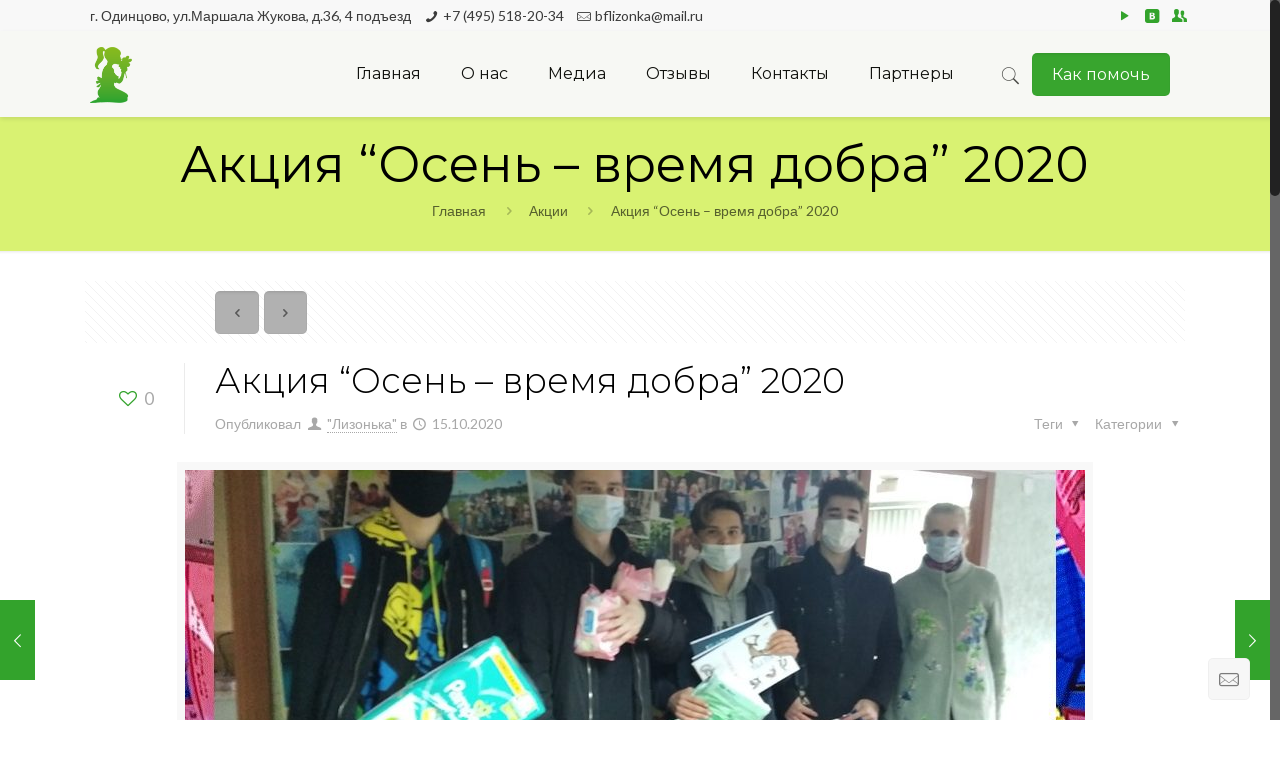

--- FILE ---
content_type: text/html; charset=UTF-8
request_url: https://lizonka.org/akciya-osen-vremya-dobra-2020/
body_size: 21220
content:
<!DOCTYPE html>
<html class="no-js" lang="ru-RU">
<!-- head -->
<head>
<!-- meta -->
<meta charset="UTF-8" />
<meta name="viewport" content="width=device-width, initial-scale=1, maximum-scale=1" />
<meta name="description" content="BeKindergarten | Best WordPress theme for kindergartens" />
<link rel="shortcut icon" href="https://lizonka.org/wp-content/uploads/2018/05/dev.png" />	
<link rel="apple-touch-icon" href="https://lizonka.org/wp-content/uploads/2018/05/dev.png" />
<!-- wp_head() -->
<title>Акция &#8220;Осень &#8211; время добра&#8221; 2020 &#8211; Благотворительный фонд &quot;Лизонька&quot;</title>
<!-- script | dynamic -->
<script id="mfn-dnmc-config-js">
//<![CDATA[
window.mfn_ajax = "https://lizonka.org/wp-admin/admin-ajax.php";
window.mfn = {mobile_init:1240,nicescroll:40,parallax:"translate3d",responsive:1,retina_js:0};
window.mfn_lightbox = {disable:false,disableMobile:false,title:false,};
window.mfn_sliders = {blog:0,clients:0,offer:0,portfolio:0,shop:0,slider:0,testimonials:0};
//]]>
</script>
<meta name='robots' content='max-image-preview:large' />
<link rel='dns-prefetch' href='//maxcdn.bootstrapcdn.com' />
<link rel='dns-prefetch' href='//fonts.googleapis.com' />
<link rel="alternate" type="application/rss+xml" title="Благотворительный фонд &quot;Лизонька&quot; &raquo; Лента" href="https://lizonka.org/feed/" />
<link rel="alternate" type="application/rss+xml" title="Благотворительный фонд &quot;Лизонька&quot; &raquo; Лента комментариев" href="https://lizonka.org/comments/feed/" />
<link rel="alternate" type="application/rss+xml" title="Благотворительный фонд &quot;Лизонька&quot; &raquo; Лента комментариев к &laquo;Акция &#8220;Осень &#8211; время добра&#8221; 2020&raquo;" href="https://lizonka.org/akciya-osen-vremya-dobra-2020/feed/" />
<!-- <link rel='stylesheet' id='wp-block-library-css' href='https://lizonka.org/wp-includes/css/dist/block-library/style.min.css?ver=6.5.7' type='text/css' media='all' /> -->
<link rel="stylesheet" type="text/css" href="//lizonka.org/wp-content/cache/wpfc-minified/12enzq8l/7ul6j.css" media="all"/>
<style id='classic-theme-styles-inline-css' type='text/css'>
/*! This file is auto-generated */
.wp-block-button__link{color:#fff;background-color:#32373c;border-radius:9999px;box-shadow:none;text-decoration:none;padding:calc(.667em + 2px) calc(1.333em + 2px);font-size:1.125em}.wp-block-file__button{background:#32373c;color:#fff;text-decoration:none}
</style>
<style id='global-styles-inline-css' type='text/css'>
body{--wp--preset--color--black: #000000;--wp--preset--color--cyan-bluish-gray: #abb8c3;--wp--preset--color--white: #ffffff;--wp--preset--color--pale-pink: #f78da7;--wp--preset--color--vivid-red: #cf2e2e;--wp--preset--color--luminous-vivid-orange: #ff6900;--wp--preset--color--luminous-vivid-amber: #fcb900;--wp--preset--color--light-green-cyan: #7bdcb5;--wp--preset--color--vivid-green-cyan: #00d084;--wp--preset--color--pale-cyan-blue: #8ed1fc;--wp--preset--color--vivid-cyan-blue: #0693e3;--wp--preset--color--vivid-purple: #9b51e0;--wp--preset--gradient--vivid-cyan-blue-to-vivid-purple: linear-gradient(135deg,rgba(6,147,227,1) 0%,rgb(155,81,224) 100%);--wp--preset--gradient--light-green-cyan-to-vivid-green-cyan: linear-gradient(135deg,rgb(122,220,180) 0%,rgb(0,208,130) 100%);--wp--preset--gradient--luminous-vivid-amber-to-luminous-vivid-orange: linear-gradient(135deg,rgba(252,185,0,1) 0%,rgba(255,105,0,1) 100%);--wp--preset--gradient--luminous-vivid-orange-to-vivid-red: linear-gradient(135deg,rgba(255,105,0,1) 0%,rgb(207,46,46) 100%);--wp--preset--gradient--very-light-gray-to-cyan-bluish-gray: linear-gradient(135deg,rgb(238,238,238) 0%,rgb(169,184,195) 100%);--wp--preset--gradient--cool-to-warm-spectrum: linear-gradient(135deg,rgb(74,234,220) 0%,rgb(151,120,209) 20%,rgb(207,42,186) 40%,rgb(238,44,130) 60%,rgb(251,105,98) 80%,rgb(254,248,76) 100%);--wp--preset--gradient--blush-light-purple: linear-gradient(135deg,rgb(255,206,236) 0%,rgb(152,150,240) 100%);--wp--preset--gradient--blush-bordeaux: linear-gradient(135deg,rgb(254,205,165) 0%,rgb(254,45,45) 50%,rgb(107,0,62) 100%);--wp--preset--gradient--luminous-dusk: linear-gradient(135deg,rgb(255,203,112) 0%,rgb(199,81,192) 50%,rgb(65,88,208) 100%);--wp--preset--gradient--pale-ocean: linear-gradient(135deg,rgb(255,245,203) 0%,rgb(182,227,212) 50%,rgb(51,167,181) 100%);--wp--preset--gradient--electric-grass: linear-gradient(135deg,rgb(202,248,128) 0%,rgb(113,206,126) 100%);--wp--preset--gradient--midnight: linear-gradient(135deg,rgb(2,3,129) 0%,rgb(40,116,252) 100%);--wp--preset--font-size--small: 13px;--wp--preset--font-size--medium: 20px;--wp--preset--font-size--large: 36px;--wp--preset--font-size--x-large: 42px;--wp--preset--spacing--20: 0.44rem;--wp--preset--spacing--30: 0.67rem;--wp--preset--spacing--40: 1rem;--wp--preset--spacing--50: 1.5rem;--wp--preset--spacing--60: 2.25rem;--wp--preset--spacing--70: 3.38rem;--wp--preset--spacing--80: 5.06rem;--wp--preset--shadow--natural: 6px 6px 9px rgba(0, 0, 0, 0.2);--wp--preset--shadow--deep: 12px 12px 50px rgba(0, 0, 0, 0.4);--wp--preset--shadow--sharp: 6px 6px 0px rgba(0, 0, 0, 0.2);--wp--preset--shadow--outlined: 6px 6px 0px -3px rgba(255, 255, 255, 1), 6px 6px rgba(0, 0, 0, 1);--wp--preset--shadow--crisp: 6px 6px 0px rgba(0, 0, 0, 1);}:where(.is-layout-flex){gap: 0.5em;}:where(.is-layout-grid){gap: 0.5em;}body .is-layout-flex{display: flex;}body .is-layout-flex{flex-wrap: wrap;align-items: center;}body .is-layout-flex > *{margin: 0;}body .is-layout-grid{display: grid;}body .is-layout-grid > *{margin: 0;}:where(.wp-block-columns.is-layout-flex){gap: 2em;}:where(.wp-block-columns.is-layout-grid){gap: 2em;}:where(.wp-block-post-template.is-layout-flex){gap: 1.25em;}:where(.wp-block-post-template.is-layout-grid){gap: 1.25em;}.has-black-color{color: var(--wp--preset--color--black) !important;}.has-cyan-bluish-gray-color{color: var(--wp--preset--color--cyan-bluish-gray) !important;}.has-white-color{color: var(--wp--preset--color--white) !important;}.has-pale-pink-color{color: var(--wp--preset--color--pale-pink) !important;}.has-vivid-red-color{color: var(--wp--preset--color--vivid-red) !important;}.has-luminous-vivid-orange-color{color: var(--wp--preset--color--luminous-vivid-orange) !important;}.has-luminous-vivid-amber-color{color: var(--wp--preset--color--luminous-vivid-amber) !important;}.has-light-green-cyan-color{color: var(--wp--preset--color--light-green-cyan) !important;}.has-vivid-green-cyan-color{color: var(--wp--preset--color--vivid-green-cyan) !important;}.has-pale-cyan-blue-color{color: var(--wp--preset--color--pale-cyan-blue) !important;}.has-vivid-cyan-blue-color{color: var(--wp--preset--color--vivid-cyan-blue) !important;}.has-vivid-purple-color{color: var(--wp--preset--color--vivid-purple) !important;}.has-black-background-color{background-color: var(--wp--preset--color--black) !important;}.has-cyan-bluish-gray-background-color{background-color: var(--wp--preset--color--cyan-bluish-gray) !important;}.has-white-background-color{background-color: var(--wp--preset--color--white) !important;}.has-pale-pink-background-color{background-color: var(--wp--preset--color--pale-pink) !important;}.has-vivid-red-background-color{background-color: var(--wp--preset--color--vivid-red) !important;}.has-luminous-vivid-orange-background-color{background-color: var(--wp--preset--color--luminous-vivid-orange) !important;}.has-luminous-vivid-amber-background-color{background-color: var(--wp--preset--color--luminous-vivid-amber) !important;}.has-light-green-cyan-background-color{background-color: var(--wp--preset--color--light-green-cyan) !important;}.has-vivid-green-cyan-background-color{background-color: var(--wp--preset--color--vivid-green-cyan) !important;}.has-pale-cyan-blue-background-color{background-color: var(--wp--preset--color--pale-cyan-blue) !important;}.has-vivid-cyan-blue-background-color{background-color: var(--wp--preset--color--vivid-cyan-blue) !important;}.has-vivid-purple-background-color{background-color: var(--wp--preset--color--vivid-purple) !important;}.has-black-border-color{border-color: var(--wp--preset--color--black) !important;}.has-cyan-bluish-gray-border-color{border-color: var(--wp--preset--color--cyan-bluish-gray) !important;}.has-white-border-color{border-color: var(--wp--preset--color--white) !important;}.has-pale-pink-border-color{border-color: var(--wp--preset--color--pale-pink) !important;}.has-vivid-red-border-color{border-color: var(--wp--preset--color--vivid-red) !important;}.has-luminous-vivid-orange-border-color{border-color: var(--wp--preset--color--luminous-vivid-orange) !important;}.has-luminous-vivid-amber-border-color{border-color: var(--wp--preset--color--luminous-vivid-amber) !important;}.has-light-green-cyan-border-color{border-color: var(--wp--preset--color--light-green-cyan) !important;}.has-vivid-green-cyan-border-color{border-color: var(--wp--preset--color--vivid-green-cyan) !important;}.has-pale-cyan-blue-border-color{border-color: var(--wp--preset--color--pale-cyan-blue) !important;}.has-vivid-cyan-blue-border-color{border-color: var(--wp--preset--color--vivid-cyan-blue) !important;}.has-vivid-purple-border-color{border-color: var(--wp--preset--color--vivid-purple) !important;}.has-vivid-cyan-blue-to-vivid-purple-gradient-background{background: var(--wp--preset--gradient--vivid-cyan-blue-to-vivid-purple) !important;}.has-light-green-cyan-to-vivid-green-cyan-gradient-background{background: var(--wp--preset--gradient--light-green-cyan-to-vivid-green-cyan) !important;}.has-luminous-vivid-amber-to-luminous-vivid-orange-gradient-background{background: var(--wp--preset--gradient--luminous-vivid-amber-to-luminous-vivid-orange) !important;}.has-luminous-vivid-orange-to-vivid-red-gradient-background{background: var(--wp--preset--gradient--luminous-vivid-orange-to-vivid-red) !important;}.has-very-light-gray-to-cyan-bluish-gray-gradient-background{background: var(--wp--preset--gradient--very-light-gray-to-cyan-bluish-gray) !important;}.has-cool-to-warm-spectrum-gradient-background{background: var(--wp--preset--gradient--cool-to-warm-spectrum) !important;}.has-blush-light-purple-gradient-background{background: var(--wp--preset--gradient--blush-light-purple) !important;}.has-blush-bordeaux-gradient-background{background: var(--wp--preset--gradient--blush-bordeaux) !important;}.has-luminous-dusk-gradient-background{background: var(--wp--preset--gradient--luminous-dusk) !important;}.has-pale-ocean-gradient-background{background: var(--wp--preset--gradient--pale-ocean) !important;}.has-electric-grass-gradient-background{background: var(--wp--preset--gradient--electric-grass) !important;}.has-midnight-gradient-background{background: var(--wp--preset--gradient--midnight) !important;}.has-small-font-size{font-size: var(--wp--preset--font-size--small) !important;}.has-medium-font-size{font-size: var(--wp--preset--font-size--medium) !important;}.has-large-font-size{font-size: var(--wp--preset--font-size--large) !important;}.has-x-large-font-size{font-size: var(--wp--preset--font-size--x-large) !important;}
.wp-block-navigation a:where(:not(.wp-element-button)){color: inherit;}
:where(.wp-block-post-template.is-layout-flex){gap: 1.25em;}:where(.wp-block-post-template.is-layout-grid){gap: 1.25em;}
:where(.wp-block-columns.is-layout-flex){gap: 2em;}:where(.wp-block-columns.is-layout-grid){gap: 2em;}
.wp-block-pullquote{font-size: 1.5em;line-height: 1.6;}
</style>
<!-- <link rel='stylesheet' id='contact-form-7-css' href='https://lizonka.org/wp-content/plugins/contact-form-7/includes/css/styles.css?ver=5.1.6' type='text/css' media='all' /> -->
<link rel="stylesheet" type="text/css" href="//lizonka.org/wp-content/cache/wpfc-minified/d30fgls9/7ul6j.css" media="all"/>
<link rel='stylesheet' id='fontawesome-css' href='https://maxcdn.bootstrapcdn.com/font-awesome/4.7.0/css/font-awesome.min.css?ver=2.1' type='text/css' media='all' />
<!-- <link rel='stylesheet' id='wpos-slick-style-css' href='https://lizonka.org/wp-content/plugins/wp-team-showcase-and-slider/assets/css/slick.css?ver=2.1' type='text/css' media='all' /> -->
<!-- <link rel='stylesheet' id='wpos-magnific-popup-style-css' href='https://lizonka.org/wp-content/plugins/wp-team-showcase-and-slider/assets/css/magnific-popup.css?ver=2.1' type='text/css' media='all' /> -->
<!-- <link rel='stylesheet' id='tsas-public-style-css' href='https://lizonka.org/wp-content/plugins/wp-team-showcase-and-slider/assets/css/teamshowcase-style.css?ver=2.1' type='text/css' media='all' /> -->
<!-- <link rel='stylesheet' id='style-css' href='https://lizonka.org/wp-content/themes/betheme/style.css?ver=17.8.5' type='text/css' media='all' /> -->
<!-- <link rel='stylesheet' id='mfn-base-css' href='https://lizonka.org/wp-content/themes/betheme/css/base.css?ver=17.8.5' type='text/css' media='all' /> -->
<!-- <link rel='stylesheet' id='mfn-layout-css' href='https://lizonka.org/wp-content/themes/betheme/css/layout.css?ver=17.8.5' type='text/css' media='all' /> -->
<!-- <link rel='stylesheet' id='mfn-shortcodes-css' href='https://lizonka.org/wp-content/themes/betheme/css/shortcodes.css?ver=17.8.5' type='text/css' media='all' /> -->
<!-- <link rel='stylesheet' id='mfn-animations-css' href='https://lizonka.org/wp-content/themes/betheme/assets/animations/animations.min.css?ver=17.8.5' type='text/css' media='all' /> -->
<!-- <link rel='stylesheet' id='mfn-jquery-ui-css' href='https://lizonka.org/wp-content/themes/betheme/assets/ui/jquery.ui.all.css?ver=17.8.5' type='text/css' media='all' /> -->
<!-- <link rel='stylesheet' id='mfn-jplayer-css' href='https://lizonka.org/wp-content/themes/betheme/assets/jplayer/css/jplayer.blue.monday.css?ver=17.8.5' type='text/css' media='all' /> -->
<!-- <link rel='stylesheet' id='mfn-responsive-css' href='https://lizonka.org/wp-content/themes/betheme/css/responsive.css?ver=17.8.5' type='text/css' media='all' /> -->
<link rel="stylesheet" type="text/css" href="//lizonka.org/wp-content/cache/wpfc-minified/6k0cit95/7ul6j.css" media="all"/>
<link rel='stylesheet' id='Lato-css' href='https://fonts.googleapis.com/css?family=Lato%3A1%2C300%2C400%2C400italic%2C700%2C700italic&#038;ver=6.5.7' type='text/css' media='all' />
<link rel='stylesheet' id='Montserrat-css' href='https://fonts.googleapis.com/css?family=Montserrat%3A1%2C300%2C400%2C400italic%2C700%2C700italic&#038;ver=6.5.7' type='text/css' media='all' />
<script src='//lizonka.org/wp-content/cache/wpfc-minified/fdzb9oqg/7ul6j.js' type="text/javascript"></script>
<!-- <script type="text/javascript" src="https://lizonka.org/wp-includes/js/jquery/jquery.min.js?ver=3.7.1" id="jquery-core-js"></script> -->
<!-- <script type="text/javascript" src="https://lizonka.org/wp-includes/js/jquery/jquery-migrate.min.js?ver=3.4.1" id="jquery-migrate-js"></script> -->
<link rel="https://api.w.org/" href="https://lizonka.org/wp-json/" /><link rel="alternate" type="application/json" href="https://lizonka.org/wp-json/wp/v2/posts/5195" /><link rel="EditURI" type="application/rsd+xml" title="RSD" href="https://lizonka.org/xmlrpc.php?rsd" />
<meta name="generator" content="WordPress 6.5.7" />
<link rel="canonical" href="https://lizonka.org/akciya-osen-vremya-dobra-2020/" />
<link rel='shortlink' href='https://lizonka.org/?p=5195' />
<link rel="alternate" type="application/json+oembed" href="https://lizonka.org/wp-json/oembed/1.0/embed?url=https%3A%2F%2Flizonka.org%2Fakciya-osen-vremya-dobra-2020%2F" />
<link rel="alternate" type="text/xml+oembed" href="https://lizonka.org/wp-json/oembed/1.0/embed?url=https%3A%2F%2Flizonka.org%2Fakciya-osen-vremya-dobra-2020%2F&#038;format=xml" />
<!-- style | background -->
<style id="mfn-dnmc-bg-css">
#Footer{background-image:url(https://lizonka.org/wp-content/uploads/2015/12/home_kindergarten_footer.jpg);background-repeat:no-repeat;background-position:center top}
</style>
<!-- style | dynamic -->
<style id="mfn-dnmc-style-css">
@media only screen and (min-width: 1240px) {body:not(.header-simple) #Top_bar #menu{display:block!important}.tr-menu #Top_bar #menu{background:none!important}#Top_bar .menu > li > ul.mfn-megamenu{width:984px}#Top_bar .menu > li > ul.mfn-megamenu > li{float:left}#Top_bar .menu > li > ul.mfn-megamenu > li.mfn-megamenu-cols-1{width:100%}#Top_bar .menu > li > ul.mfn-megamenu > li.mfn-megamenu-cols-2{width:50%}#Top_bar .menu > li > ul.mfn-megamenu > li.mfn-megamenu-cols-3{width:33.33%}#Top_bar .menu > li > ul.mfn-megamenu > li.mfn-megamenu-cols-4{width:25%}#Top_bar .menu > li > ul.mfn-megamenu > li.mfn-megamenu-cols-5{width:20%}#Top_bar .menu > li > ul.mfn-megamenu > li.mfn-megamenu-cols-6{width:16.66%}#Top_bar .menu > li > ul.mfn-megamenu > li > ul{display:block!important;position:inherit;left:auto;top:auto;border-width:0 1px 0 0}#Top_bar .menu > li > ul.mfn-megamenu > li:last-child > ul{border:0}#Top_bar .menu > li > ul.mfn-megamenu > li > ul li{width:auto}#Top_bar .menu > li > ul.mfn-megamenu a.mfn-megamenu-title{text-transform:uppercase;font-weight:400;background:none}#Top_bar .menu > li > ul.mfn-megamenu a .menu-arrow{display:none}.menuo-right #Top_bar .menu > li > ul.mfn-megamenu{left:auto;right:0}.menuo-right #Top_bar .menu > li > ul.mfn-megamenu-bg{box-sizing:border-box}#Top_bar .menu > li > ul.mfn-megamenu-bg{padding:20px 166px 20px 20px;background-repeat:no-repeat;background-position:right bottom}.rtl #Top_bar .menu > li > ul.mfn-megamenu-bg{padding-left:166px;padding-right:20px;background-position:left bottom}#Top_bar .menu > li > ul.mfn-megamenu-bg > li{background:none}#Top_bar .menu > li > ul.mfn-megamenu-bg > li a{border:none}#Top_bar .menu > li > ul.mfn-megamenu-bg > li > ul{background:none!important;-webkit-box-shadow:0 0 0 0;-moz-box-shadow:0 0 0 0;box-shadow:0 0 0 0}.mm-vertical #Top_bar .container{position:relative;}.mm-vertical #Top_bar .top_bar_left{position:static;}.mm-vertical #Top_bar .menu > li ul{box-shadow:0 0 0 0 transparent!important;background-image:none;}.mm-vertical #Top_bar .menu > li > ul.mfn-megamenu{width:98%!important;margin:0 1%;padding:20px 0;}.mm-vertical.header-plain #Top_bar .menu > li > ul.mfn-megamenu{width:100%!important;margin:0;}.mm-vertical #Top_bar .menu > li > ul.mfn-megamenu > li{display:table-cell;float:none!important;width:10%;padding:0 15px;border-right:1px solid rgba(0, 0, 0, 0.05);}.mm-vertical #Top_bar .menu > li > ul.mfn-megamenu > li:last-child{border-right-width:0}.mm-vertical #Top_bar .menu > li > ul.mfn-megamenu > li.hide-border{border-right-width:0}.mm-vertical #Top_bar .menu > li > ul.mfn-megamenu > li a{border-bottom-width:0;padding:9px 15px;line-height:120%;}.mm-vertical #Top_bar .menu > li > ul.mfn-megamenu a.mfn-megamenu-title{font-weight:700;}.rtl .mm-vertical #Top_bar .menu > li > ul.mfn-megamenu > li:first-child{border-right-width:0}.rtl .mm-vertical #Top_bar .menu > li > ul.mfn-megamenu > li:last-child{border-right-width:1px}#Header_creative #Top_bar .menu > li > ul.mfn-megamenu{width:980px!important;margin:0;}.header-plain:not(.menuo-right) #Header .top_bar_left{width:auto!important}.header-stack.header-center #Top_bar #menu{display:inline-block!important}.header-simple #Top_bar #menu{display:none;height:auto;width:300px;bottom:auto;top:100%;right:1px;position:absolute;margin:0}.header-simple #Header a.responsive-menu-toggle{display:block;right:10px}.header-simple #Top_bar #menu > ul{width:100%;float:left}.header-simple #Top_bar #menu ul li{width:100%;padding-bottom:0;border-right:0;position:relative}.header-simple #Top_bar #menu ul li a{padding:0 20px;margin:0;display:block;height:auto;line-height:normal;border:none}.header-simple #Top_bar #menu ul li a:after{display:none}.header-simple #Top_bar #menu ul li a span{border:none;line-height:44px;display:inline;padding:0}.header-simple #Top_bar #menu ul li.submenu .menu-toggle{display:block;position:absolute;right:0;top:0;width:44px;height:44px;line-height:44px;font-size:30px;font-weight:300;text-align:center;cursor:pointer;color:#444;opacity:0.33;}.header-simple #Top_bar #menu ul li.submenu .menu-toggle:after{content:"+"}.header-simple #Top_bar #menu ul li.hover > .menu-toggle:after{content:"-"}.header-simple #Top_bar #menu ul li.hover a{border-bottom:0}.header-simple #Top_bar #menu ul.mfn-megamenu li .menu-toggle{display:none}.header-simple #Top_bar #menu ul li ul{position:relative!important;left:0!important;top:0;padding:0;margin:0!important;width:auto!important;background-image:none}.header-simple #Top_bar #menu ul li ul li{width:100%!important;display:block;padding:0;}.header-simple #Top_bar #menu ul li ul li a{padding:0 20px 0 30px}.header-simple #Top_bar #menu ul li ul li a .menu-arrow{display:none}.header-simple #Top_bar #menu ul li ul li a span{padding:0}.header-simple #Top_bar #menu ul li ul li a span:after{display:none!important}.header-simple #Top_bar .menu > li > ul.mfn-megamenu a.mfn-megamenu-title{text-transform:uppercase;font-weight:400}.header-simple #Top_bar .menu > li > ul.mfn-megamenu > li > ul{display:block!important;position:inherit;left:auto;top:auto}.header-simple #Top_bar #menu ul li ul li ul{border-left:0!important;padding:0;top:0}.header-simple #Top_bar #menu ul li ul li ul li a{padding:0 20px 0 40px}.rtl.header-simple #Top_bar #menu{left:1px;right:auto}.rtl.header-simple #Top_bar a.responsive-menu-toggle{left:10px;right:auto}.rtl.header-simple #Top_bar #menu ul li.submenu .menu-toggle{left:0;right:auto}.rtl.header-simple #Top_bar #menu ul li ul{left:auto!important;right:0!important}.rtl.header-simple #Top_bar #menu ul li ul li a{padding:0 30px 0 20px}.rtl.header-simple #Top_bar #menu ul li ul li ul li a{padding:0 40px 0 20px}.menu-highlight #Top_bar .menu > li{margin:0 2px}.menu-highlight:not(.header-creative) #Top_bar .menu > li > a{margin:20px 0;padding:0;-webkit-border-radius:5px;border-radius:5px}.menu-highlight #Top_bar .menu > li > a:after{display:none}.menu-highlight #Top_bar .menu > li > a span:not(.description){line-height:50px}.menu-highlight #Top_bar .menu > li > a span.description{display:none}.menu-highlight.header-stack #Top_bar .menu > li > a{margin:10px 0!important}.menu-highlight.header-stack #Top_bar .menu > li > a span:not(.description){line-height:40px}.menu-highlight.header-transparent #Top_bar .menu > li > a{margin:5px 0}.menu-highlight.header-simple #Top_bar #menu ul li,.menu-highlight.header-creative #Top_bar #menu ul li{margin:0}.menu-highlight.header-simple #Top_bar #menu ul li > a,.menu-highlight.header-creative #Top_bar #menu ul li > a{-webkit-border-radius:0;border-radius:0}.menu-highlight:not(.header-fixed):not(.header-simple) #Top_bar.is-sticky .menu > li > a{margin:10px 0!important;padding:5px 0!important}.menu-highlight:not(.header-fixed):not(.header-simple) #Top_bar.is-sticky .menu > li > a span{line-height:30px!important}.header-modern.menu-highlight.menuo-right .menu_wrapper{margin-right:20px}.menu-line-below #Top_bar .menu > li > a:after{top:auto;bottom:-4px}.menu-line-below #Top_bar.is-sticky .menu > li > a:after{top:auto;bottom:-4px}.menu-line-below-80 #Top_bar:not(.is-sticky) .menu > li > a:after{height:4px;left:10%;top:50%;margin-top:20px;width:80%}.menu-line-below-80-1 #Top_bar:not(.is-sticky) .menu > li > a:after{height:1px;left:10%;top:50%;margin-top:20px;width:80%}.menu-link-color #Top_bar .menu > li > a:after{display:none!important}.menu-arrow-top #Top_bar .menu > li > a:after{background:none repeat scroll 0 0 rgba(0,0,0,0)!important;border-color:#ccc transparent transparent;border-style:solid;border-width:7px 7px 0;display:block;height:0;left:50%;margin-left:-7px;top:0!important;width:0}.menu-arrow-top.header-transparent #Top_bar .menu > li > a:after,.menu-arrow-top.header-plain #Top_bar .menu > li > a:after{display:none}.menu-arrow-top #Top_bar.is-sticky .menu > li > a:after{top:0!important}.menu-arrow-bottom #Top_bar .menu > li > a:after{background:none!important;border-color:transparent transparent #ccc;border-style:solid;border-width:0 7px 7px;display:block;height:0;left:50%;margin-left:-7px;top:auto;bottom:0;width:0}.menu-arrow-bottom.header-transparent #Top_bar .menu > li > a:after,.menu-arrow-bottom.header-plain #Top_bar .menu > li > a:after{display:none}.menu-arrow-bottom #Top_bar.is-sticky .menu > li > a:after{top:auto;bottom:0}.menuo-no-borders #Top_bar .menu > li > a span:not(.description){border-right-width:0}.menuo-no-borders #Header_creative #Top_bar .menu > li > a span{border-bottom-width:0}.menuo-right #Top_bar .menu_wrapper{float:right}.menuo-right.header-stack:not(.header-center) #Top_bar .menu_wrapper{margin-right:150px}body.header-creative{padding-left:50px}body.header-creative.header-open{padding-left:250px}body.error404,body.under-construction,body.template-blank{padding-left:0!important}.header-creative.footer-fixed #Footer,.header-creative.footer-sliding #Footer,.header-creative.footer-stick #Footer.is-sticky{box-sizing:border-box;padding-left:50px;}.header-open.footer-fixed #Footer,.header-open.footer-sliding #Footer,.header-creative.footer-stick #Footer.is-sticky{padding-left:250px;}.header-rtl.header-creative.footer-fixed #Footer,.header-rtl.header-creative.footer-sliding #Footer,.header-rtl.header-creative.footer-stick #Footer.is-sticky{padding-left:0;padding-right:50px;}.header-rtl.header-open.footer-fixed #Footer,.header-rtl.header-open.footer-sliding #Footer,.header-rtl.header-creative.footer-stick #Footer.is-sticky{padding-right:250px;}#Header_creative{background:#fff;position:fixed;width:250px;height:100%;left:-200px;top:0;z-index:9002;-webkit-box-shadow:2px 0 4px 2px rgba(0,0,0,.15);box-shadow:2px 0 4px 2px rgba(0,0,0,.15)}#Header_creative .container{width:100%}#Header_creative .creative-wrapper{opacity:0;margin-right:50px}#Header_creative a.creative-menu-toggle{display:block;width:34px;height:34px;line-height:34px;font-size:22px;text-align:center;position:absolute;top:10px;right:8px;border-radius:3px}.admin-bar #Header_creative a.creative-menu-toggle{top:42px}#Header_creative #Top_bar{position:static;width:100%}#Header_creative #Top_bar .top_bar_left{width:100%!important;float:none}#Header_creative #Top_bar .top_bar_right{width:100%!important;float:none;height:auto;margin-bottom:35px;text-align:center;padding:0 20px;top:0;-webkit-box-sizing:border-box;-moz-box-sizing:border-box;box-sizing:border-box}#Header_creative #Top_bar .top_bar_right:before{display:none}#Header_creative #Top_bar .top_bar_right_wrapper{top:0}#Header_creative #Top_bar .logo{float:none;text-align:center;margin:15px 0}#Header_creative #Top_bar .menu_wrapper{float:none;margin:0 0 30px}#Header_creative #Top_bar .menu > li{width:100%;float:none;position:relative}#Header_creative #Top_bar .menu > li > a{padding:0;text-align:center}#Header_creative #Top_bar .menu > li > a:after{display:none}#Header_creative #Top_bar .menu > li > a span{border-right:0;border-bottom-width:1px;line-height:38px}#Header_creative #Top_bar .menu li ul{left:100%;right:auto;top:0;box-shadow:2px 2px 2px 0 rgba(0,0,0,0.03);-webkit-box-shadow:2px 2px 2px 0 rgba(0,0,0,0.03)}#Header_creative #Top_bar .menu > li > ul.mfn-megamenu{width:700px!important;}#Header_creative #Top_bar .menu > li > ul.mfn-megamenu > li > ul{left:0}#Header_creative #Top_bar .menu li ul li a{padding-top:9px;padding-bottom:8px}#Header_creative #Top_bar .menu li ul li ul{top:0!important}#Header_creative #Top_bar .menu > li > a span.description{display:block;font-size:13px;line-height:28px!important;clear:both}#Header_creative #Top_bar .search_wrapper{left:100%;top:auto;bottom:0}#Header_creative #Top_bar a#header_cart{display:inline-block;float:none;top:3px}#Header_creative #Top_bar a#search_button{display:inline-block;float:none;top:3px}#Header_creative #Top_bar .wpml-languages{display:inline-block;float:none;top:0}#Header_creative #Top_bar .wpml-languages.enabled:hover a.active{padding-bottom:9px}#Header_creative #Top_bar a.button.action_button{display:inline-block;float:none;top:16px;margin:0}#Header_creative #Top_bar .banner_wrapper{display:block;text-align:center}#Header_creative #Top_bar .banner_wrapper img{max-width:100%;height:auto;display:inline-block}#Header_creative #Action_bar{position:absolute;bottom:0;top:auto;clear:both;padding:0 20px;-webkit-box-sizing:border-box;-moz-box-sizing:border-box;box-sizing:border-box}#Header_creative #Action_bar .social{float:none;text-align:center;padding:5px 0 15px}#Header_creative #Action_bar .social li{margin-bottom:2px}#Header_creative .social li a{color:rgba(0,0,0,.5)}#Header_creative .social li a:hover{color:#000}#Header_creative .creative-social{position:absolute;bottom:10px;right:0;width:50px}#Header_creative .creative-social li{display:block;float:none;width:100%;text-align:center;margin-bottom:5px}.header-creative .fixed-nav.fixed-nav-prev{margin-left:50px}.header-creative.header-open .fixed-nav.fixed-nav-prev{margin-left:250px}.menuo-last #Header_creative #Top_bar .menu li.last ul{top:auto;bottom:0}.header-open #Header_creative{left:0}.header-open #Header_creative .creative-wrapper{opacity:1;margin:0!important;}.header-open #Header_creative .creative-menu-toggle,.header-open #Header_creative .creative-social{display:none}body.header-rtl.header-creative{padding-left:0;padding-right:50px}.header-rtl #Header_creative{left:auto;right:-200px}.header-rtl.nice-scroll #Header_creative{margin-right:10px}.header-rtl #Header_creative .creative-wrapper{margin-left:50px;margin-right:0}.header-rtl #Header_creative a.creative-menu-toggle{left:8px;right:auto}.header-rtl #Header_creative .creative-social{left:0;right:auto}.header-rtl #Footer #back_to_top.sticky{right:125px}.header-rtl #popup_contact{right:70px}.header-rtl #Header_creative #Top_bar .menu li ul{left:auto;right:100%}.header-rtl #Header_creative #Top_bar .search_wrapper{left:auto;right:100%;}.header-rtl .fixed-nav.fixed-nav-prev{margin-left:0!important}.header-rtl .fixed-nav.fixed-nav-next{margin-right:50px}body.header-rtl.header-creative.header-open{padding-left:0;padding-right:250px!important}.header-rtl.header-open #Header_creative{left:auto;right:0}.header-rtl.header-open #Footer #back_to_top.sticky{right:325px}.header-rtl.header-open #popup_contact{right:270px}.header-rtl.header-open .fixed-nav.fixed-nav-next{margin-right:250px}#Header_creative.active{left:-1px;}.header-rtl #Header_creative.active{left:auto;right:-1px;}#Header_creative.active .creative-wrapper{opacity:1;margin:0}.header-creative .vc_row[data-vc-full-width]{padding-left:50px}.header-creative.header-open .vc_row[data-vc-full-width]{padding-left:250px}.header-open .vc_parallax .vc_parallax-inner { left:auto; width: calc(100% - 250px); }.header-open.header-rtl .vc_parallax .vc_parallax-inner { left:0; right:auto; }#Header_creative.scroll{height:100%;overflow-y:auto}#Header_creative.scroll:not(.dropdown) .menu li ul{display:none!important}#Header_creative.scroll #Action_bar{position:static}#Header_creative.dropdown{outline:none}#Header_creative.dropdown #Top_bar .menu_wrapper{float:left}#Header_creative.dropdown #Top_bar #menu ul li{position:relative;float:left}#Header_creative.dropdown #Top_bar #menu ul li a:after{display:none}#Header_creative.dropdown #Top_bar #menu ul li a span{line-height:38px;padding:0}#Header_creative.dropdown #Top_bar #menu ul li.submenu .menu-toggle{display:block;position:absolute;right:0;top:0;width:38px;height:38px;line-height:38px;font-size:26px;font-weight:300;text-align:center;cursor:pointer;color:#444;opacity:0.33;}#Header_creative.dropdown #Top_bar #menu ul li.submenu .menu-toggle:after{content:"+"}#Header_creative.dropdown #Top_bar #menu ul li.hover > .menu-toggle:after{content:"-"}#Header_creative.dropdown #Top_bar #menu ul li.hover a{border-bottom:0}#Header_creative.dropdown #Top_bar #menu ul.mfn-megamenu li .menu-toggle{display:none}#Header_creative.dropdown #Top_bar #menu ul li ul{position:relative!important;left:0!important;top:0;padding:0;margin-left:0!important;width:auto!important;background-image:none}#Header_creative.dropdown #Top_bar #menu ul li ul li{width:100%!important}#Header_creative.dropdown #Top_bar #menu ul li ul li a{padding:0 10px;text-align:center}#Header_creative.dropdown #Top_bar #menu ul li ul li a .menu-arrow{display:none}#Header_creative.dropdown #Top_bar #menu ul li ul li a span{padding:0}#Header_creative.dropdown #Top_bar #menu ul li ul li a span:after{display:none!important}#Header_creative.dropdown #Top_bar .menu > li > ul.mfn-megamenu a.mfn-megamenu-title{text-transform:uppercase;font-weight:400}#Header_creative.dropdown #Top_bar .menu > li > ul.mfn-megamenu > li > ul{display:block!important;position:inherit;left:auto;top:auto}#Header_creative.dropdown #Top_bar #menu ul li ul li ul{border-left:0!important;padding:0;top:0}#Header_creative{transition: left .5s ease-in-out, right .5s ease-in-out;}#Header_creative .creative-wrapper{transition: opacity .5s ease-in-out, margin 0s ease-in-out .5s;}#Header_creative.active .creative-wrapper{transition: opacity .5s ease-in-out, margin 0s ease-in-out;}}@media only screen and (min-width: 9999px) {#Top_bar.is-sticky{position:fixed!important;width:100%;left:0;top:-60px;height:60px;z-index:701;background:#fff;opacity:.97;filter:alpha(opacity = 97);-webkit-box-shadow:0 2px 5px 0 rgba(0,0,0,0.1);-moz-box-shadow:0 2px 5px 0 rgba(0,0,0,0.1);box-shadow:0 2px 5px 0 rgba(0,0,0,0.1)}.layout-boxed.header-boxed #Top_bar.is-sticky{max-width:1240px;left:50%;-webkit-transform:translateX(-50%);transform:translateX(-50%)}.layout-boxed.header-boxed.nice-scroll #Top_bar.is-sticky{margin-left:-5px}#Top_bar.is-sticky .top_bar_left,#Top_bar.is-sticky .top_bar_right,#Top_bar.is-sticky .top_bar_right:before{background:none}#Top_bar.is-sticky .top_bar_right{top:-4px;height:auto;}#Top_bar.is-sticky .top_bar_right_wrapper{top:15px}.header-plain #Top_bar.is-sticky .top_bar_right_wrapper{top:0}#Top_bar.is-sticky .logo{width:auto;margin:0 30px 0 20px;padding:0}#Top_bar.is-sticky #logo{padding:5px 0!important;height:50px!important;line-height:50px!important}.logo-no-sticky-padding #Top_bar.is-sticky #logo{height:60px!important;line-height:60px!important}#Top_bar.is-sticky #logo img.logo-main{display:none}#Top_bar.is-sticky #logo img.logo-sticky{display:inline;max-height:35px;}#Top_bar.is-sticky .menu_wrapper{clear:none}#Top_bar.is-sticky .menu_wrapper .menu > li > a{padding:15px 0}#Top_bar.is-sticky .menu > li > a,#Top_bar.is-sticky .menu > li > a span{line-height:30px}#Top_bar.is-sticky .menu > li > a:after{top:auto;bottom:-4px}#Top_bar.is-sticky .menu > li > a span.description{display:none}#Top_bar.is-sticky .secondary_menu_wrapper,#Top_bar.is-sticky .banner_wrapper{display:none}.header-overlay #Top_bar.is-sticky{display:none}.sticky-dark #Top_bar.is-sticky{background:rgba(0,0,0,.8)}.sticky-dark #Top_bar.is-sticky #menu{background:rgba(0,0,0,.8)}.sticky-dark #Top_bar.is-sticky .menu > li > a{color:#fff}.sticky-dark #Top_bar.is-sticky .top_bar_right a{color:rgba(255,255,255,.5)}.sticky-dark #Top_bar.is-sticky .wpml-languages a.active,.sticky-dark #Top_bar.is-sticky .wpml-languages ul.wpml-lang-dropdown{background:rgba(0,0,0,0.3);border-color:rgba(0,0,0,0.1)}}@media only screen and (max-width: 1239px){#Top_bar #menu{display:none;height:auto;width:300px;bottom:auto;top:100%;right:1px;position:absolute;margin:0}#Top_bar a.responsive-menu-toggle{display:block}#Top_bar #menu > ul{width:100%;float:left}#Top_bar #menu ul li{width:100%;padding-bottom:0;border-right:0;position:relative}#Top_bar #menu ul li a{padding:0 25px;margin:0;display:block;height:auto;line-height:normal;border:none}#Top_bar #menu ul li a:after{display:none}#Top_bar #menu ul li a span{border:none;line-height:44px;display:inline;padding:0}#Top_bar #menu ul li a span.description{margin:0 0 0 5px}#Top_bar #menu ul li.submenu .menu-toggle{display:block;position:absolute;right:15px;top:0;width:44px;height:44px;line-height:44px;font-size:30px;font-weight:300;text-align:center;cursor:pointer;color:#444;opacity:0.33;}#Top_bar #menu ul li.submenu .menu-toggle:after{content:"+"}#Top_bar #menu ul li.hover > .menu-toggle:after{content:"-"}#Top_bar #menu ul li.hover a{border-bottom:0}#Top_bar #menu ul li a span:after{display:none!important}#Top_bar #menu ul.mfn-megamenu li .menu-toggle{display:none}#Top_bar #menu ul li ul{position:relative!important;left:0!important;top:0;padding:0;margin-left:0!important;width:auto!important;background-image:none!important;box-shadow:0 0 0 0 transparent!important;-webkit-box-shadow:0 0 0 0 transparent!important}#Top_bar #menu ul li ul li{width:100%!important}#Top_bar #menu ul li ul li a{padding:0 20px 0 35px}#Top_bar #menu ul li ul li a .menu-arrow{display:none}#Top_bar #menu ul li ul li a span{padding:0}#Top_bar #menu ul li ul li a span:after{display:none!important}#Top_bar .menu > li > ul.mfn-megamenu a.mfn-megamenu-title{text-transform:uppercase;font-weight:400}#Top_bar .menu > li > ul.mfn-megamenu > li > ul{display:block!important;position:inherit;left:auto;top:auto}#Top_bar #menu ul li ul li ul{border-left:0!important;padding:0;top:0}#Top_bar #menu ul li ul li ul li a{padding:0 20px 0 45px}.rtl #Top_bar #menu{left:1px;right:auto}.rtl #Top_bar a.responsive-menu-toggle{left:20px;right:auto}.rtl #Top_bar #menu ul li.submenu .menu-toggle{left:15px;right:auto;border-left:none;border-right:1px solid #eee}.rtl #Top_bar #menu ul li ul{left:auto!important;right:0!important}.rtl #Top_bar #menu ul li ul li a{padding:0 30px 0 20px}.rtl #Top_bar #menu ul li ul li ul li a{padding:0 40px 0 20px}.header-stack .menu_wrapper a.responsive-menu-toggle{position:static!important;margin:11px 0!important}.header-stack .menu_wrapper #menu{left:0;right:auto}.rtl.header-stack #Top_bar #menu{left:auto;right:0}.admin-bar #Header_creative{top:32px}.header-creative.layout-boxed{padding-top:85px}.header-creative.layout-full-width #Wrapper{padding-top:60px}#Header_creative{position:fixed;width:100%;left:0!important;top:0;z-index:1001}#Header_creative .creative-wrapper{display:block!important;opacity:1!important}#Header_creative .creative-menu-toggle,#Header_creative .creative-social{display:none!important;opacity:1!important;filter:alpha(opacity=100)!important}#Header_creative #Top_bar{position:static;width:100%}#Header_creative #Top_bar #logo{height:50px;line-height:50px;padding:5px 0}#Header_creative #Top_bar #logo img.logo-sticky{max-height:40px!important}#Header_creative #logo img.logo-main{display:none}#Header_creative #logo img.logo-sticky{display:inline-block}.logo-no-sticky-padding #Header_creative #Top_bar #logo{height:60px;line-height:60px;padding:0}.logo-no-sticky-padding #Header_creative #Top_bar #logo img.logo-sticky{max-height:60px!important}#Header_creative #Top_bar #header_cart{top:21px}#Header_creative #Top_bar #search_button{top:20px}#Header_creative #Top_bar .wpml-languages{top:11px}#Header_creative #Top_bar .action_button{top:9px}#Header_creative #Top_bar .top_bar_right{height:60px;top:0}#Header_creative #Top_bar .top_bar_right:before{display:none}#Header_creative #Top_bar .top_bar_right_wrapper{top:0}#Header_creative #Action_bar{display:none}#Header_creative.scroll{overflow:visible!important}}#Header_wrapper, #Intro {background-color: #d9f272;}#Subheader {background-color: rgba(247, 247, 247, 0);}.header-classic #Action_bar, .header-fixed #Action_bar, .header-plain #Action_bar, .header-split #Action_bar, .header-stack #Action_bar {background-color: #f8f8f8;}#Sliding-top {background-color: #ffffff;}#Sliding-top a.sliding-top-control {border-right-color: #ffffff;}#Sliding-top.st-center a.sliding-top-control,#Sliding-top.st-left a.sliding-top-control {border-top-color: #ffffff;}#Footer {background-color: #ffffff;}body, ul.timeline_items, .icon_box a .desc, .icon_box a:hover .desc, .feature_list ul li a, .list_item a, .list_item a:hover,.widget_recent_entries ul li a, .flat_box a, .flat_box a:hover, .story_box .desc, .content_slider.carouselul li a .title,.content_slider.flat.description ul li .desc, .content_slider.flat.description ul li a .desc, .post-nav.minimal a i {color: #626262;}.post-nav.minimal a svg {fill: #626262;}.themecolor, .opening_hours .opening_hours_wrapper li span, .fancy_heading_icon .icon_top,.fancy_heading_arrows .icon-right-dir, .fancy_heading_arrows .icon-left-dir, .fancy_heading_line .title,.button-love a.mfn-love, .format-link .post-title .icon-link, .pager-single > span, .pager-single a:hover,.widget_meta ul, .widget_pages ul, .widget_rss ul, .widget_mfn_recent_comments ul li:after, .widget_archive ul, .widget_recent_comments ul li:after, .widget_nav_menu ul, .woocommerce ul.products li.product .price, .shop_slider .shop_slider_ul li .item_wrapper .price, .woocommerce-page ul.products li.product .price, .widget_price_filter .price_label .from, .widget_price_filter .price_label .to,.woocommerce ul.product_list_widget li .quantity .amount, .woocommerce .product div.entry-summary .price, .woocommerce .star-rating span,#Error_404 .error_pic i, .style-simple #Filters .filters_wrapper ul li a:hover, .style-simple #Filters .filters_wrapper ul li.current-cat a,.style-simple .quick_fact .title {color: #33a32c;}.themebg,#comments .commentlist > li .reply a.comment-reply-link,div.jp-interface,#Filters .filters_wrapper ul li a:hover,#Filters .filters_wrapper ul li.current-cat a,.fixed-nav .arrow,.offer_thumb .slider_pagination a:before,.offer_thumb .slider_pagination a.selected:after,.pager .pages a:hover,.pager .pages a.active,.pager .pages span.page-numbers.current,.pager-single span:after,.portfolio_group.exposure .portfolio-item .desc-inner .line,.Recent_posts ul li .desc:after,.Recent_posts ul li .photo .c,.slider_pagination a.selected,.slider_pagination .slick-active a,.slider_pagination a.selected:after,.slider_pagination .slick-active a:after,.testimonials_slider .slider_images,.testimonials_slider .slider_images a:after,.testimonials_slider .slider_images:before,#Top_bar a#header_cart span,.widget_categories ul,.widget_mfn_menu ul li a:hover,.widget_mfn_menu ul li.current-menu-item:not(.current-menu-ancestor) > a,.widget_mfn_menu ul li.current_page_item:not(.current_page_ancestor) > a,.widget_product_categories ul,.widget_recent_entries ul li:after,.woocommerce-account table.my_account_orders .order-number a,.woocommerce-MyAccount-navigation ul li.is-active a, .style-simple .accordion .question:after,.style-simple .faq .question:after,.style-simple .icon_box .desc_wrapper .title:before,.style-simple #Filters .filters_wrapper ul li a:after,.style-simple .article_box .desc_wrapper p:after,.style-simple .sliding_box .desc_wrapper:after,.style-simple .trailer_box:hover .desc,.tp-bullets.simplebullets.round .bullet.selected,.tp-bullets.simplebullets.round .bullet.selected:after,.tparrows.default,.tp-bullets.tp-thumbs .bullet.selected:after{background-color: #33a32c;}.Latest_news ul li .photo, .style-simple .opening_hours .opening_hours_wrapper li label,.style-simple .timeline_items li:hover h3, .style-simple .timeline_items li:nth-child(even):hover h3, .style-simple .timeline_items li:hover .desc, .style-simple .timeline_items li:nth-child(even):hover,.style-simple .offer_thumb .slider_pagination a.selected {border-color: #33a32c;}a {color: #33a32c;}a:hover {color: #b77bd3;}*::-moz-selection {background-color: #33a32c;}*::selection {background-color: #33a32c;}.blockquote p.author span, .counter .desc_wrapper .title, .article_box .desc_wrapper p, .team .desc_wrapper p.subtitle, .pricing-box .plan-header p.subtitle, .pricing-box .plan-header .price sup.period, .chart_box p, .fancy_heading .inside,.fancy_heading_line .slogan, .post-meta, .post-meta a, .post-footer, .post-footer a span.label, .pager .pages a, .button-love a .label,.pager-single a, #comments .commentlist > li .comment-author .says, .fixed-nav .desc .date, .filters_buttons li.label, .Recent_posts ul li a .desc .date,.widget_recent_entries ul li .post-date, .tp_recent_tweets .twitter_time, .widget_price_filter .price_label, .shop-filters .woocommerce-result-count,.woocommerce ul.product_list_widget li .quantity, .widget_shopping_cart ul.product_list_widget li dl, .product_meta .posted_in,.woocommerce .shop_table .product-name .variation > dd, .shipping-calculator-button:after,.shop_slider .shop_slider_ul li .item_wrapper .price del,.testimonials_slider .testimonials_slider_ul li .author span, .testimonials_slider .testimonials_slider_ul li .author span a, .Latest_news ul li .desc_footer {color: #a8a8a8;}h1, h1 a, h1 a:hover, .text-logo #logo { color: #000000; }h2, h2 a, h2 a:hover { color: #000000; }h3, h3 a, h3 a:hover { color: #000000; }h4, h4 a, h4 a:hover, .style-simple .sliding_box .desc_wrapper h4 { color: #000000; }h5, h5 a, h5 a:hover { color: #000000; }h6, h6 a, h6 a:hover, a.content_link .title { color: #000000; }.dropcap, .highlight:not(.highlight_image) {background-color: #33a32c;}a.button, a.tp-button {background-color: #bababa;color: #747474;}.button-stroke a.button, .button-stroke a.button.action_button, .button-stroke a.button .button_icon i, .button-stroke a.tp-button {border-color: #bababa;color: #747474;}.button-stroke a:hover.button, .button-stroke a:hover.tp-button {background-color: #bababa !important;color: #fff;}a.button_theme, a.tp-button.button_theme,button, input[type="submit"], input[type="reset"], input[type="button"] {background-color: #33a32c;color: #fff;}.button-stroke a.button.button_theme:not(.action_button),.button-stroke a.button.button_theme .button_icon i, .button-stroke a.tp-button.button_theme,.button-stroke button, .button-stroke input[type="submit"], .button-stroke input[type="reset"], .button-stroke input[type="button"] {border-color: #33a32c;color: #33a32c !important;}.button-stroke a.button.button_theme:hover, .button-stroke a.tp-button.button_theme:hover,.button-stroke button:hover, .button-stroke input[type="submit"]:hover, .button-stroke input[type="reset"]:hover, .button-stroke input[type="button"]:hover {background-color: #33a32c !important;color: #fff !important;}a.mfn-link { color: #656B6F; }a.mfn-link-2 span, a:hover.mfn-link-2 span:before, a.hover.mfn-link-2 span:before, a.mfn-link-5 span, a.mfn-link-8:after, a.mfn-link-8:before { background: #33a32c; }a:hover.mfn-link { color: #b77bd3;}a.mfn-link-2 span:before, a:hover.mfn-link-4:before, a:hover.mfn-link-4:after, a.hover.mfn-link-4:before, a.hover.mfn-link-4:after, a.mfn-link-5:before, a.mfn-link-7:after, a.mfn-link-7:before { background: #33a32c; }a.mfn-link-6:before {border-bottom-color: #33a32c;}.woocommerce #respond input#submit,.woocommerce a.button,.woocommerce button.button,.woocommerce input.button,.woocommerce #respond input#submit:hover,.woocommerce a.button:hover,.woocommerce button.button:hover,.woocommerce input.button:hover{background-color: #33a32c;color: #fff;}.woocommerce #respond input#submit.alt,.woocommerce a.button.alt,.woocommerce button.button.alt,.woocommerce input.button.alt,.woocommerce #respond input#submit.alt:hover,.woocommerce a.button.alt:hover,.woocommerce button.button.alt:hover,.woocommerce input.button.alt:hover{background-color: #33a32c;color: #fff;}.woocommerce #respond input#submit.disabled,.woocommerce #respond input#submit:disabled,.woocommerce #respond input#submit[disabled]:disabled,.woocommerce a.button.disabled,.woocommerce a.button:disabled,.woocommerce a.button[disabled]:disabled,.woocommerce button.button.disabled,.woocommerce button.button:disabled,.woocommerce button.button[disabled]:disabled,.woocommerce input.button.disabled,.woocommerce input.button:disabled,.woocommerce input.button[disabled]:disabled{background-color: #33a32c;color: #fff;}.woocommerce #respond input#submit.disabled:hover,.woocommerce #respond input#submit:disabled:hover,.woocommerce #respond input#submit[disabled]:disabled:hover,.woocommerce a.button.disabled:hover,.woocommerce a.button:disabled:hover,.woocommerce a.button[disabled]:disabled:hover,.woocommerce button.button.disabled:hover,.woocommerce button.button:disabled:hover,.woocommerce button.button[disabled]:disabled:hover,.woocommerce input.button.disabled:hover,.woocommerce input.button:disabled:hover,.woocommerce input.button[disabled]:disabled:hover{background-color: #33a32c;color: #fff;}.button-stroke.woocommerce-page #respond input#submit,.button-stroke.woocommerce-page a.button:not(.action_button),.button-stroke.woocommerce-page button.button,.button-stroke.woocommerce-page input.button{border: 2px solid #33a32c !important;color: #33a32c !important;}.button-stroke.woocommerce-page #respond input#submit:hover,.button-stroke.woocommerce-page a.button:not(.action_button):hover,.button-stroke.woocommerce-page button.button:hover,.button-stroke.woocommerce-page input.button:hover{background-color: #33a32c !important;color: #fff !important;}.column_column ul, .column_column ol, .the_content_wrapper ul, .the_content_wrapper ol {color: #737E86;}.hr_color, .hr_color hr, .hr_dots span {color: #33a32c;background: #33a32c;}.hr_zigzag i {color: #33a32c;} .highlight-left:after,.highlight-right:after {background: #33a32c;}@media only screen and (max-width: 767px) {.highlight-left .wrap:first-child,.highlight-right .wrap:last-child {background: #33a32c;}}#Header .top_bar_left, .header-classic #Top_bar, .header-plain #Top_bar, .header-stack #Top_bar, .header-split #Top_bar,.header-fixed #Top_bar, .header-below #Top_bar, #Header_creative, #Top_bar #menu, .sticky-tb-color #Top_bar.is-sticky {background-color: #f8f8f8;}#Top_bar .wpml-languages a.active, #Top_bar .wpml-languages ul.wpml-lang-dropdown {background-color: #f8f8f8;}#Top_bar .top_bar_right:before {background-color: #e3e3e3;}#Header .top_bar_right {background-color: #f5f5f5;}#Top_bar .top_bar_right a:not(.action_button) { color: #444444;}#Top_bar .menu > li > a,#Top_bar #menu ul li.submenu .menu-toggle { color: #0a0a0a;}#Top_bar .menu > li.current-menu-item > a,#Top_bar .menu > li.current_page_item > a,#Top_bar .menu > li.current-menu-parent > a,#Top_bar .menu > li.current-page-parent > a,#Top_bar .menu > li.current-menu-ancestor > a,#Top_bar .menu > li.current-page-ancestor > a,#Top_bar .menu > li.current_page_ancestor > a,#Top_bar .menu > li.hover > a { color: #33a32c; }#Top_bar .menu > li a:after { background: #33a32c; }.menuo-arrows #Top_bar .menu > li.submenu > a > span:not(.description)::after { border-top-color: #0a0a0a;}#Top_bar .menu > li.current-menu-item.submenu > a > span:not(.description)::after,#Top_bar .menu > li.current_page_item.submenu > a > span:not(.description)::after,#Top_bar .menu > li.current-menu-parent.submenu > a > span:not(.description)::after,#Top_bar .menu > li.current-page-parent.submenu > a > span:not(.description)::after,#Top_bar .menu > li.current-menu-ancestor.submenu > a > span:not(.description)::after,#Top_bar .menu > li.current-page-ancestor.submenu > a > span:not(.description)::after,#Top_bar .menu > li.current_page_ancestor.submenu > a > span:not(.description)::after,#Top_bar .menu > li.hover.submenu > a > span:not(.description)::after { border-top-color: #33a32c; }.menu-highlight #Top_bar #menu > ul > li.current-menu-item > a,.menu-highlight #Top_bar #menu > ul > li.current_page_item > a,.menu-highlight #Top_bar #menu > ul > li.current-menu-parent > a,.menu-highlight #Top_bar #menu > ul > li.current-page-parent > a,.menu-highlight #Top_bar #menu > ul > li.current-menu-ancestor > a,.menu-highlight #Top_bar #menu > ul > li.current-page-ancestor > a,.menu-highlight #Top_bar #menu > ul > li.current_page_ancestor > a,.menu-highlight #Top_bar #menu > ul > li.hover > a { background: #606060; }.menu-arrow-bottom #Top_bar .menu > li > a:after { border-bottom-color: #33a32c;}.menu-arrow-top #Top_bar .menu > li > a:after {border-top-color: #33a32c;}.header-plain #Top_bar .menu > li.current-menu-item > a,.header-plain #Top_bar .menu > li.current_page_item > a,.header-plain #Top_bar .menu > li.current-menu-parent > a,.header-plain #Top_bar .menu > li.current-page-parent > a,.header-plain #Top_bar .menu > li.current-menu-ancestor > a,.header-plain #Top_bar .menu > li.current-page-ancestor > a,.header-plain #Top_bar .menu > li.current_page_ancestor > a,.header-plain #Top_bar .menu > li.hover > a,.header-plain #Top_bar a:hover#header_cart,.header-plain #Top_bar a:hover#search_button,.header-plain #Top_bar .wpml-languages:hover,.header-plain #Top_bar .wpml-languages ul.wpml-lang-dropdown {background: #606060; color: #33a32c;}.header-plain #Top_bar,.header-plain #Top_bar .menu > li > a span:not(.description),.header-plain #Top_bar a#header_cart,.header-plain #Top_bar a#search_button,.header-plain #Top_bar .wpml-languages,.header-plain #Top_bar a.button.action_button {border-color: #F2F2F2;}#Top_bar .menu > li ul {background-color: #F2F2F2;}#Top_bar .menu > li ul li a {color: #5f5f5f;}#Top_bar .menu > li ul li a:hover,#Top_bar .menu > li ul li.hover > a {color: #2e2e2e;}#Top_bar .search_wrapper { background: #33a32c; }.overlay-menu-toggle {color: #33a32c !important; background: transparent; }#Overlay {background: rgba(255, 154, 66, 0.95);}#overlay-menu ul li a, .header-overlay .overlay-menu-toggle.focus {color: #ffffff;}#overlay-menu ul li.current-menu-item > a,#overlay-menu ul li.current_page_item > a,#overlay-menu ul li.current-menu-parent > a,#overlay-menu ul li.current-page-parent > a,#overlay-menu ul li.current-menu-ancestor > a,#overlay-menu ul li.current-page-ancestor > a,#overlay-menu ul li.current_page_ancestor > a { color: #B1DCFB; }#Top_bar .responsive-menu-toggle,#Header_creative .creative-menu-toggle,#Header_creative .responsive-menu-toggle {color: #33a32c; background: transparent;}#Side_slide{background-color: #191919;border-color: #191919; }#Side_slide,#Side_slide .search-wrapper input.field,#Side_slide a:not(.button),#Side_slide #menu ul li.submenu .menu-toggle{color: #A6A6A6;}#Side_slide a:not(.button):hover,#Side_slide a.active,#Side_slide #menu ul li.hover > .menu-toggle{color: #FFFFFF;}#Side_slide #menu ul li.current-menu-item > a,#Side_slide #menu ul li.current_page_item > a,#Side_slide #menu ul li.current-menu-parent > a,#Side_slide #menu ul li.current-page-parent > a,#Side_slide #menu ul li.current-menu-ancestor > a,#Side_slide #menu ul li.current-page-ancestor > a,#Side_slide #menu ul li.current_page_ancestor > a,#Side_slide #menu ul li.hover > a,#Side_slide #menu ul li:hover > a{color: #FFFFFF;}#Action_bar .contact_details{color: #3a3a3a}#Action_bar .contact_details a{color: #3a3a3a}#Action_bar .contact_details a:hover{color: #f97705}#Action_bar .social li a,#Action_bar .social-menu a{color: #33a32c}#Action_bar .social li a:hover,#Action_bar .social-menu a:hover{color: #b77bd3}#Subheader .title{color: #000000;}#Subheader ul.breadcrumbs li, #Subheader ul.breadcrumbs li a{color: rgba(0, 0, 0, 0.6);}#Footer, #Footer .widget_recent_entries ul li a {color: #AEAEAE;}#Footer a {color: #6a6a6a;}#Footer a:hover {color: #404040;}#Footer h1, #Footer h1 a, #Footer h1 a:hover,#Footer h2, #Footer h2 a, #Footer h2 a:hover,#Footer h3, #Footer h3 a, #Footer h3 a:hover,#Footer h4, #Footer h4 a, #Footer h4 a:hover,#Footer h5, #Footer h5 a, #Footer h5 a:hover,#Footer h6, #Footer h6 a, #Footer h6 a:hover {color: #000000;}/#Footer .themecolor, #Footer .widget_meta ul, #Footer .widget_pages ul, #Footer .widget_rss ul, #Footer .widget_mfn_recent_comments ul li:after, #Footer .widget_archive ul, #Footer .widget_recent_comments ul li:after, #Footer .widget_nav_menu ul, #Footer .widget_price_filter .price_label .from, #Footer .widget_price_filter .price_label .to,#Footer .star-rating span {color: #6a6a6a;}#Footer .themebg, #Footer .widget_categories ul, #Footer .Recent_posts ul li .desc:after, #Footer .Recent_posts ul li .photo .c,#Footer .widget_recent_entries ul li:after, #Footer .widget_mfn_menu ul li a:hover, #Footer .widget_product_categories ul {background-color: #6a6a6a;}#Footer .Recent_posts ul li a .desc .date, #Footer .widget_recent_entries ul li .post-date, #Footer .tp_recent_tweets .twitter_time, #Footer .widget_price_filter .price_label, #Footer .shop-filters .woocommerce-result-count, #Footer ul.product_list_widget li .quantity, #Footer .widget_shopping_cart ul.product_list_widget li dl {color: #a8a8a8;}#Footer .footer_copy .social li a,#Footer .footer_copy .social-menu a{color: #65666C;}#Footer .footer_copy .social li a:hover,#Footer .footer_copy .social-menu a:hover{color: #000000;}a#back_to_top.button.button_js{color: #65666C;background:transparent;-webkit-box-shadow:0 0 0 0 transparent;box-shadow:0 0 0 0 transparent;}a#back_to_top.button.button_js:after{display:none;}#Sliding-top, #Sliding-top .widget_recent_entries ul li a {color: #AEAEAE;}#Sliding-top a {color: #6a6a6a;}#Sliding-top a:hover {color: #404040;}#Sliding-top h1, #Sliding-top h1 a, #Sliding-top h1 a:hover,#Sliding-top h2, #Sliding-top h2 a, #Sliding-top h2 a:hover,#Sliding-top h3, #Sliding-top h3 a, #Sliding-top h3 a:hover,#Sliding-top h4, #Sliding-top h4 a, #Sliding-top h4 a:hover,#Sliding-top h5, #Sliding-top h5 a, #Sliding-top h5 a:hover,#Sliding-top h6, #Sliding-top h6 a, #Sliding-top h6 a:hover {color: #000000;}#Sliding-top .themecolor, #Sliding-top .widget_meta ul, #Sliding-top .widget_pages ul, #Sliding-top .widget_rss ul, #Sliding-top .widget_mfn_recent_comments ul li:after, #Sliding-top .widget_archive ul, #Sliding-top .widget_recent_comments ul li:after, #Sliding-top .widget_nav_menu ul, #Sliding-top .widget_price_filter .price_label .from, #Sliding-top .widget_price_filter .price_label .to,#Sliding-top .star-rating span {color: #6a6a6a;}#Sliding-top .themebg, #Sliding-top .widget_categories ul, #Sliding-top .Recent_posts ul li .desc:after, #Sliding-top .Recent_posts ul li .photo .c,#Sliding-top .widget_recent_entries ul li:after, #Sliding-top .widget_mfn_menu ul li a:hover, #Sliding-top .widget_product_categories ul {background-color: #6a6a6a;}#Sliding-top .Recent_posts ul li a .desc .date, #Sliding-top .widget_recent_entries ul li .post-date, #Sliding-top .tp_recent_tweets .twitter_time, #Sliding-top .widget_price_filter .price_label, #Sliding-top .shop-filters .woocommerce-result-count, #Sliding-top ul.product_list_widget li .quantity, #Sliding-top .widget_shopping_cart ul.product_list_widget li dl {color: #a8a8a8;}blockquote, blockquote a, blockquote a:hover {color: #444444;}.image_frame .image_wrapper .image_links,.portfolio_group.masonry-hover .portfolio-item .masonry-hover-wrapper .hover-desc { background: rgba(51, 163, 44, 0.8);}.masonry.tiles .post-item .post-desc-wrapper .post-desc .post-title:after,.masonry.tiles .post-item.no-img,.masonry.tiles .post-item.format-quote,.blog-teaser li .desc-wrapper .desc .post-title:after,.blog-teaser li.no-img,.blog-teaser li.format-quote {background: #33a32c;} .image_frame .image_wrapper .image_links a {color: #ffffff;}.image_frame .image_wrapper .image_links a:hover {background: #ffffff;color: #33a32c;}.image_frame {border-color: #f8f8f8;}.image_frame .image_wrapper .mask::after {background: rgba(255, 255, 255, 0.4);}.sliding_box .desc_wrapper {background: #33a32c;}.sliding_box .desc_wrapper:after {border-bottom-color: #33a32c;}.counter .icon_wrapper i {color: #33a32c;}.quick_fact .number-wrapper {color: #33a32c;}.progress_bars .bars_list li .bar .progress { background-color: #33a32c;}a:hover.icon_bar {color: #33a32c !important;}a.content_link, a:hover.content_link {color: #33a32c;}a.content_link:before {border-bottom-color: #33a32c;}a.content_link:after {border-color: #33a32c;}.get_in_touch, .infobox {background-color: #33a32c;}.google-map-contact-wrapper .get_in_touch:after {border-top-color: #33a32c;}.timeline_items li h3:before,.timeline_items:after,.timeline .post-item:before { border-color: #33a32c;}.how_it_works .image .number { background: #33a32c;}.trailer_box .desc .subtitle {background-color: #33a32c;}.icon_box .icon_wrapper, .icon_box a .icon_wrapper,.style-simple .icon_box:hover .icon_wrapper {color: #33a32c;}.icon_box:hover .icon_wrapper:before, .icon_box a:hover .icon_wrapper:before { background-color: #33a32c;}ul.clients.clients_tiles li .client_wrapper:hover:before { background: #33a32c;}ul.clients.clients_tiles li .client_wrapper:after { border-bottom-color: #33a32c;}.list_item.lists_1 .list_left {background-color: #33a32c;}.list_item .list_left {color: #33a32c;}.feature_list ul li .icon i { color: #33a32c;}.feature_list ul li:hover,.feature_list ul li:hover a {background: #33a32c;}.ui-tabs .ui-tabs-nav li.ui-state-active a,.accordion .question.active .title > .acc-icon-plus,.accordion .question.active .title > .acc-icon-minus,.faq .question.active .title > .acc-icon-plus,.faq .question.active .title,.accordion .question.active .title {color: #33a32c;}.ui-tabs .ui-tabs-nav li.ui-state-active a:after {background: #33a32c;}body.table-hover:not(.woocommerce-page) table tr:hover td {background: #33a32c;}.pricing-box .plan-header .price sup.currency,.pricing-box .plan-header .price > span {color: #33a32c;}.pricing-box .plan-inside ul li .yes { background: #33a32c;}.pricing-box-box.pricing-box-featured {background: #33a32c;}input[type="date"], input[type="email"], input[type="number"], input[type="password"], input[type="search"], input[type="tel"], input[type="text"], input[type="url"],select, textarea, .woocommerce .quantity input.qty {color: #626262;background-color: rgba(255, 255, 255, 1);border-color: #EBEBEB;}input[type="date"]:focus, input[type="email"]:focus, input[type="number"]:focus, input[type="password"]:focus, input[type="search"]:focus, input[type="tel"]:focus, input[type="text"]:focus, input[type="url"]:focus, select:focus, textarea:focus {color: #1982c2;background-color: rgba(233, 245, 252, 1) !important;border-color: #d5e5ee;}.woocommerce span.onsale, .shop_slider .shop_slider_ul li .item_wrapper span.onsale {border-top-color: #33a32c !important;}.woocommerce .widget_price_filter .ui-slider .ui-slider-handle {border-color: #33a32c !important;}@media only screen and ( min-width: 768px ){.header-semi #Top_bar:not(.is-sticky) {background-color: rgba(248, 248, 248, 0.8);}}@media only screen and ( max-width: 767px ){#Top_bar{ background: #f8f8f8 !important;}#Action_bar{background: #d9f272 !important;}#Action_bar .contact_details{color: #3a3a3a}#Action_bar .contact_details a{color: #3a3a3a}#Action_bar .contact_details a:hover{color: #007cc3}#Action_bar .social li a,#Action_bar .social-menu a{color: #33a32c}#Action_bar .social li a:hover,#Action_bar .social-menu a:hover{color: #b77bd3}}html { background-color: #ffffff;}#Wrapper, #Content { background-color: #ffffff;}body, button, span.date_label, .timeline_items li h3 span, input[type="submit"], input[type="reset"], input[type="button"],input[type="text"], input[type="password"], input[type="tel"], input[type="email"], textarea, select, .offer_li .title h3 {font-family: "Lato", Arial, Tahoma, sans-serif;}#menu > ul > li > a, .action_button, #overlay-menu ul li a {font-family: "Montserrat", Arial, Tahoma, sans-serif;}#Subheader .title {font-family: "Montserrat", Arial, Tahoma, sans-serif;}h1, h2, h3, h4, .text-logo #logo {font-family: "Montserrat", Arial, Tahoma, sans-serif;}h5, h6 {font-family: "Montserrat", Arial, Tahoma, sans-serif;}blockquote {font-family: "Montserrat", Arial, Tahoma, sans-serif;}.chart_box .chart .num, .counter .desc_wrapper .number-wrapper, .how_it_works .image .number,.pricing-box .plan-header .price, .quick_fact .number-wrapper, .woocommerce .product div.entry-summary .price {font-family: "Montserrat", Arial, Tahoma, sans-serif;}body {font-size: 14px;line-height: 21px;font-weight: 400;letter-spacing: 0px;}big,.big {font-size: 16px;line-height: 28px;font-weight: 400;letter-spacing: 0px;}#menu > ul > li > a, a.button.action_button {font-size: 16px;font-weight: 500;letter-spacing: 0px;}#Subheader .title {font-size: 50px;line-height: 50px;font-weight: 400;letter-spacing: 0px;}h1, .text-logo #logo { font-size: 25px;line-height: 25px;font-weight: 300;letter-spacing: 0px;}h2 { font-size: 34px;line-height: 40px;font-weight: 400;letter-spacing: 2px;}h3 {font-size: 32px;line-height: 34px;font-weight: 400;letter-spacing: 3px;}h4 {font-size: 20px;line-height: 24px;font-weight: 400;letter-spacing: 2px;}h5 {font-size: 16px;line-height: 20px;font-weight: 400;letter-spacing: 4px;}h6 {font-size: 14px;line-height: 19px;font-weight: 400;letter-spacing: 0px;}#Intro .intro-title { font-size: 70px;line-height: 70px;font-weight: 400;letter-spacing: 0px;}@media only screen and (min-width: 768px) and (max-width: 959px){body {font-size: 13px;line-height: 19px;}big,.big {font-size: 14px;line-height: 24px;}#menu > ul > li > a, a.button.action_button {font-size: 14px;}#Subheader .title {font-size: 43px;line-height: 43px;}h1, .text-logo #logo { font-size: 21px;line-height: 21px;}h2 { font-size: 29px;line-height: 34px;}h3 {font-size: 27px;line-height: 29px;}h4 {font-size: 17px;line-height: 20px;}h5 {font-size: 14px;line-height: 19px;}h6 {font-size: 13px;line-height: 19px;}#Intro .intro-title { font-size: 60px;line-height: 60px;}blockquote { font-size: 15px;}.chart_box .chart .num { font-size: 45px; line-height: 45px; }.counter .desc_wrapper .number-wrapper { font-size: 45px; line-height: 45px;}.counter .desc_wrapper .title { font-size: 14px; line-height: 18px;}.faq .question .title { font-size: 14px; }.fancy_heading .title { font-size: 38px; line-height: 38px; }.offer .offer_li .desc_wrapper .title h3 { font-size: 32px; line-height: 32px; }.offer_thumb_ul li.offer_thumb_li .desc_wrapper .title h3 {font-size: 32px; line-height: 32px; }.pricing-box .plan-header h2 { font-size: 27px; line-height: 27px; }.pricing-box .plan-header .price > span { font-size: 40px; line-height: 40px; }.pricing-box .plan-header .price sup.currency { font-size: 18px; line-height: 18px; }.pricing-box .plan-header .price sup.period { font-size: 14px; line-height: 14px;}.quick_fact .number { font-size: 80px; line-height: 80px;}.trailer_box .desc h2 { font-size: 27px; line-height: 27px; }}@media only screen and (min-width: 480px) and (max-width: 767px){body {font-size: 13px;line-height: 19px;}big,.big {font-size: 13px;line-height: 21px;}#menu > ul > li > a, a.button.action_button {font-size: 13px;}#Subheader .title {font-size: 38px;line-height: 38px;}h1, .text-logo #logo { font-size: 19px;line-height: 19px;}h2 { font-size: 26px;line-height: 30px;}h3 {font-size: 24px;line-height: 26px;}h4 {font-size: 15px;line-height: 19px;}h5 {font-size: 13px;line-height: 19px;}h6 {font-size: 13px;line-height: 19px;}#Intro .intro-title { font-size: 53px;line-height: 53px;}blockquote { font-size: 14px;}.chart_box .chart .num { font-size: 40px; line-height: 40px; }.counter .desc_wrapper .number-wrapper { font-size: 40px; line-height: 40px;}.counter .desc_wrapper .title { font-size: 13px; line-height: 16px;}.faq .question .title { font-size: 13px; }.fancy_heading .title { font-size: 34px; line-height: 34px; }.offer .offer_li .desc_wrapper .title h3 { font-size: 28px; line-height: 28px; }.offer_thumb_ul li.offer_thumb_li .desc_wrapper .title h3 {font-size: 28px; line-height: 28px; }.pricing-box .plan-header h2 { font-size: 24px; line-height: 24px; }.pricing-box .plan-header .price > span { font-size: 34px; line-height: 34px; }.pricing-box .plan-header .price sup.currency { font-size: 16px; line-height: 16px; }.pricing-box .plan-header .price sup.period { font-size: 13px; line-height: 13px;}.quick_fact .number { font-size: 70px; line-height: 70px;}.trailer_box .desc h2 { font-size: 24px; line-height: 24px; }}@media only screen and (max-width: 479px){body {font-size: 13px;line-height: 19px;}big,.big {font-size: 13px;line-height: 19px;}#menu > ul > li > a, a.button.action_button {font-size: 13px;}#Subheader .title {font-size: 30px;line-height: 30px;}h1, .text-logo #logo { font-size: 15px;line-height: 19px;}h2 { font-size: 20px;line-height: 24px;}h3 {font-size: 19px;line-height: 20px;}h4 {font-size: 13px;line-height: 19px;}h5 {font-size: 13px;line-height: 19px;}h6 {font-size: 13px;line-height: 19px;}#Intro .intro-title { font-size: 42px;line-height: 42px;}blockquote { font-size: 13px;}.chart_box .chart .num { font-size: 35px; line-height: 35px; }.counter .desc_wrapper .number-wrapper { font-size: 35px; line-height: 35px;}.counter .desc_wrapper .title { font-size: 13px; line-height: 26px;}.faq .question .title { font-size: 13px; }.fancy_heading .title { font-size: 30px; line-height: 30px; }.offer .offer_li .desc_wrapper .title h3 { font-size: 26px; line-height: 26px; }.offer_thumb_ul li.offer_thumb_li .desc_wrapper .title h3 {font-size: 26px; line-height: 26px; }.pricing-box .plan-header h2 { font-size: 21px; line-height: 21px; }.pricing-box .plan-header .price > span { font-size: 32px; line-height: 32px; }.pricing-box .plan-header .price sup.currency { font-size: 14px; line-height: 14px; }.pricing-box .plan-header .price sup.period { font-size: 13px; line-height: 13px;}.quick_fact .number { font-size: 60px; line-height: 60px;}.trailer_box .desc h2 { font-size: 21px; line-height: 21px; }}.with_aside .sidebar.columns {width: 23%;}.with_aside .sections_group {width: 77%;}.aside_both .sidebar.columns {width: 18%;}.aside_both .sidebar.sidebar-1{ margin-left: -82%;}.aside_both .sections_group {width: 64%;margin-left: 18%;}@media only screen and (min-width:1240px){#Wrapper, .with_aside .content_wrapper {max-width: 1142px;}.section_wrapper, .container {max-width: 1122px;}.layout-boxed.header-boxed #Top_bar.is-sticky{max-width: 1142px;}}@media only screen and (max-width: 767px){.section_wrapper,.container,.four.columns .widget-area { max-width: 700px !important; }}#Top_bar #logo,.header-fixed #Top_bar #logo,.header-plain #Top_bar #logo,.header-transparent #Top_bar #logo {height: 56px;line-height: 56px;padding: 15px 0;}.logo-overflow #Top_bar:not(.is-sticky) .logo {height: 86px;}#Top_bar .menu > li > a {padding: 13px 0;}.menu-highlight:not(.header-creative) #Top_bar .menu > li > a {margin: 18px 0;}.header-plain:not(.menu-highlight) #Top_bar .menu > li > a span:not(.description) {line-height: 86px;}.header-fixed #Top_bar .menu > li > a {padding: 28px 0;}#Top_bar .top_bar_right,.header-plain #Top_bar .top_bar_right {height: 86px;}#Top_bar .top_bar_right_wrapper { top: 23px;}.header-plain #Top_bar a#header_cart, .header-plain #Top_bar a#search_button,.header-plain #Top_bar .wpml-languages,.header-plain #Top_bar a.button.action_button {line-height: 86px;}.header-plain #Top_bar .wpml-languages,.header-plain #Top_bar a.button.action_button {height: 86px;}@media only screen and (max-width: 767px){#Top_bar a.responsive-menu-toggle { top: 38px;}.mobile-header-mini #Top_bar #logo{height:50px!important;line-height:50px!important;margin:5px 0;}}.twentytwenty-before-label::before { content: "Before";}.twentytwenty-after-label::before { content: "After";}.blog-teaser li .desc-wrapper .desc{background-position-y:-1px;}
</style>
<!-- style | custom css | theme options -->
<style id="mfn-dnmc-theme-css">
blockquote { font-size: 20px; line-height: 30px; }
/* Gallery */
.if-overlay .image_frame:not(.no_link) .image_wrapper img:not(.ls-l) { margin-bottom: 0 !important; }
/* Footer */
#Footer .footer_copy { border-top: 1px solid rgba(0, 0, 0, 0.1); }
.one-payment input,
.one-payment label{
display:inline;
}
.one-payment .requis{
display: flex;
max-width: 694px;
left: auto;
position: relative;
right: auto;
margin-left: auto;
margin-right: auto;
padding: 2rem 1rem;
border: 1px solid rgba(137, 200, 61, 0.77);
}
.one-payment .summa input{
border-color: #a97db0;
border-block-width: 2px;
font-size: 1.3em;
text-align: right;
margin-right: 0.65em;
border-radius: 4px;
}
.one-payment .summa button{
font-size: 1.3em;
}
@media only screen and (max-width: 767px) {
.one-payment .summa input,
.one-payment .summa button{
width:100%;
text-align:center;
}
}
@media only screen and (max-width: 512px) {
.one-payment .requis{
display: block;
}
.one-payment .title-img{
float: left;
}
.one-payment .title-img img.scale-with-grid{
min-height:45px;
}
.one-payment .summa input{
width: calc(84% - 0.8em);
margin-right: 0;
}
}
</style>
<!--[if lt IE 9]>
<script id="mfn-html5" src="https://html5shiv.googlecode.com/svn/trunk/html5.js"></script>
<![endif]-->
<link rel="icon" href="https://lizonka.org/wp-content/uploads/2018/05/dev-50x50.png" sizes="32x32" />
<link rel="icon" href="https://lizonka.org/wp-content/uploads/2018/05/dev.png" sizes="192x192" />
<link rel="apple-touch-icon" href="https://lizonka.org/wp-content/uploads/2018/05/dev.png" />
<meta name="msapplication-TileImage" content="https://lizonka.org/wp-content/uploads/2018/05/dev.png" />
<style type="text/css" id="wp-custom-css">
.post-wrapper-content .section.the_content.has_content{
padding-bottom:3rem;
}
.post-wrapper-content .section.the_content.has_content iframe{
max-width:100%;
}		</style>
</head>
<!-- body -->
<body data-rsssl=1 class="post-template-default single single-post postid-5195 single-format-standard  color-custom style-simple button-default layout-full-width nice-scroll-on if-overlay header-fixed minimalist-header sticky-header sticky-white ab-show subheader-both-center menuo-no-borders menuo-right logo-no-margin footer-sliding footer-copy-center mobile-tb-center mobile-mini-mr-ll be-1785">
<!-- mfn_hook_top --><!-- mfn_hook_top -->
<!-- #Wrapper -->
<div id="Wrapper">
<!-- #Header_bg -->
<div id="Header_wrapper" >
<!-- #Header -->
<header id="Header">
<div id="Action_bar">
<div class="container">
<div class="column one">
<ul class="contact_details">
<li class="slogan">г. Одинцово, ул.Маршала Жукова, д.36, 4 подъезд</li><li class="phone"><i class="icon-phone"></i><a href="tel:+7(495)518-20-34">+7 (495) 518-20-34</a></li><li class="mail"><i class="icon-mail-line"></i><a href="mailto:bflizonka@mail.ru">bflizonka@mail.ru</a></li>				</ul>
<ul class="social"><li class="youtube"><a target="_blank" href="http://www.youtube.com/channel/UCZ86dX-AwhE6LE_pAbD3amQ" title="YouTube"><i class="icon-play"></i></a></li><li class="vkontakte"><a target="_blank" href="https://vk.com/bflizonka" title="VKontakte"><i class="icon-vkontakte"></i></a></li><li class="custom"><a target="_blank" href="http://odnoklassniki.ru/group/52414820974758"><i class="icon-users"></i></a></li></ul>
</div>
</div>
</div>
<!-- .header_placeholder 4sticky  -->
<div class="header_placeholder"></div>
<div id="Top_bar" class="loading">
<div class="container">
<div class="column one">
<div class="top_bar_left clearfix">
<!-- Logo -->
<div class="logo"><a id="logo" href="https://lizonka.org" title="Благотворительный фонд &quot;Лизонька&quot;" data-height="56" data-padding="15"><img class="logo-main scale-with-grid" src="https://lizonka.org/wp-content/uploads/2020/01/dev.png" data-retina="" data-height="223" alt="dev" /><img class="logo-sticky scale-with-grid" src="https://lizonka.org/wp-content/uploads/2020/01/dev.png" data-retina="" data-height="223" alt="dev" /><img class="logo-mobile scale-with-grid" src="https://lizonka.org/wp-content/uploads/2020/01/dev.png" data-retina="" data-height="223" alt="dev" /><img class="logo-mobile-sticky scale-with-grid" src="https://lizonka.org/wp-content/uploads/2020/01/dev.png" data-retina="" data-height="223" alt="dev" /></a></div>			
<div class="menu_wrapper">
<nav id="menu" class="menu-main-menu-container"><ul id="menu-main-menu" class="menu"><li id="menu-item-79" class="menu-item menu-item-type-post_type menu-item-object-page menu-item-home"><a href="https://lizonka.org/"><span>Главная</span></a></li>
<li id="menu-item-169" class="menu-item menu-item-type-post_type menu-item-object-page menu-item-has-children"><a href="https://lizonka.org/o-nas/"><span>О нас</span></a>
<ul class="sub-menu">
<li id="menu-item-172" class="menu-item menu-item-type-post_type menu-item-object-page menu-item-has-children"><a href="https://lizonka.org/o-nas/nashi-deti/"><span>Наши дети</span></a>
<ul class="sub-menu">
<li id="menu-item-6030" class="menu-item menu-item-type-post_type menu-item-object-page"><a href="https://lizonka.org/o-nas/nashi-deti/baranovich-maksim/"><span>Баранович Максим</span></a></li>
<li id="menu-item-6032" class="menu-item menu-item-type-post_type menu-item-object-page"><a href="https://lizonka.org/o-nas/nashi-deti/baryshnikov-pavel/"><span>Барышников Павел</span></a></li>
<li id="menu-item-6034" class="menu-item menu-item-type-post_type menu-item-object-page"><a href="https://lizonka.org/o-nas/nashi-deti/belojvanenko-sergej-sergeevich/"><span>Белойваненко Сергей Сергеевич</span></a></li>
<li id="menu-item-6035" class="menu-item menu-item-type-post_type menu-item-object-page"><a href="https://lizonka.org/o-nas/nashi-deti/vlasova-valeriya-vladimirovna/"><span>Власова Валерия Владимировна</span></a></li>
<li id="menu-item-6036" class="menu-item menu-item-type-post_type menu-item-object-page"><a href="https://lizonka.org/o-nas/nashi-deti/volykova-anastasiya-valerevna/"><span>Волыкова Анастасия Валерьевна</span></a></li>
<li id="menu-item-6037" class="menu-item menu-item-type-post_type menu-item-object-page"><a href="https://lizonka.org/o-nas/nashi-deti/glushkova-mariya-mixajlovna/"><span>Глушкова Мария Михайловна</span></a></li>
<li id="menu-item-6038" class="menu-item menu-item-type-post_type menu-item-object-page"><a href="https://lizonka.org/o-nas/nashi-deti/emelyanova-natalya-evgenevna/"><span>Емельянова Наталья Евгеньевна</span></a></li>
<li id="menu-item-6040" class="menu-item menu-item-type-post_type menu-item-object-page"><a href="https://lizonka.org/o-nas/nashi-deti/eremeev-sergej-dmitrievich/"><span>Еремеев Сергей Дмитриевич</span></a></li>
<li id="menu-item-6041" class="menu-item menu-item-type-post_type menu-item-object-page"><a href="https://lizonka.org/o-nas/nashi-deti/zarubin-maksim-kirillovich/"><span>Зарубин Максим Кириллович</span></a></li>
<li id="menu-item-6042" class="menu-item menu-item-type-post_type menu-item-object-page"><a href="https://lizonka.org/o-nas/nashi-deti/zemskov-aleksandr-sergeevich/"><span>Земсков Александр Сергеевич</span></a></li>
<li id="menu-item-6043" class="menu-item menu-item-type-post_type menu-item-object-page"><a href="https://lizonka.org/o-nas/nashi-deti/kofman-daniel/"><span>Кофман Даниэль</span></a></li>
<li id="menu-item-6044" class="menu-item menu-item-type-post_type menu-item-object-page"><a href="https://lizonka.org/o-nas/nashi-deti/lbova-kristina-alekseevna/"><span>Лбова Кристина Алексеевна</span></a></li>
<li id="menu-item-6045" class="menu-item menu-item-type-post_type menu-item-object-page"><a href="https://lizonka.org/o-nas/nashi-deti/loginov-andrej-ilich/"><span>Логинов Андрей Ильич</span></a></li>
<li id="menu-item-6046" class="menu-item menu-item-type-post_type menu-item-object-page"><a href="https://lizonka.org/o-nas/nashi-deti/makyan-mixail-garikovich/"><span>Макян Михаил Гарикович</span></a></li>
<li id="menu-item-6047" class="menu-item menu-item-type-post_type menu-item-object-page"><a href="https://lizonka.org/o-nas/nashi-deti/mironova-alekseya-alekseevicha/"><span>Миронов Алексей Алексеевич</span></a></li>
<li id="menu-item-6048" class="menu-item menu-item-type-post_type menu-item-object-page"><a href="https://lizonka.org/o-nas/nashi-deti/monaxov-egor/"><span>Монахов Егор</span></a></li>
<li id="menu-item-6049" class="menu-item menu-item-type-post_type menu-item-object-page"><a href="https://lizonka.org/o-nas/nashi-deti/pavlovskaya-darya-dmitrievna/"><span>Павловская Дарья Дмитриевна</span></a></li>
<li id="menu-item-6050" class="menu-item menu-item-type-post_type menu-item-object-page"><a href="https://lizonka.org/o-nas/nashi-deti/pasechnik-sergej-maksimovich/"><span>Пасечник Сергей Максимович</span></a></li>
<li id="menu-item-6051" class="menu-item menu-item-type-post_type menu-item-object-page"><a href="https://lizonka.org/o-nas/nashi-deti/prokopenko-viktoriya-pavlovna/"><span>Прокопенко Виктория Павловна</span></a></li>
<li id="menu-item-6052" class="menu-item menu-item-type-post_type menu-item-object-page"><a href="https://lizonka.org/o-nas/nashi-deti/pyancovoj-taisii-aleksandrovny/"><span>Пьянцова Таисия Александровна</span></a></li>
<li id="menu-item-6053" class="menu-item menu-item-type-post_type menu-item-object-page"><a href="https://lizonka.org/o-nas/nashi-deti/samodelkin-maksim-artemovich/"><span>Самоделкин Максим Артемович</span></a></li>
<li id="menu-item-6054" class="menu-item menu-item-type-post_type menu-item-object-page"><a href="https://lizonka.org/o-nas/nashi-deti/sokolov-ivan-aleksandrovich/"><span>Соколов Иван Александрович</span></a></li>
<li id="menu-item-6055" class="menu-item menu-item-type-post_type menu-item-object-page"><a href="https://lizonka.org/o-nas/nashi-deti/filippov-svyatoslav/"><span>Филиппов Святослав</span></a></li>
<li id="menu-item-6056" class="menu-item menu-item-type-post_type menu-item-object-page"><a href="https://lizonka.org/o-nas/nashi-deti/yanyshev-rustam-ilgizovich/"><span>Янышев Рустам Ильгизович</span></a></li>
</ul>
</li>
<li id="menu-item-604" class="menu-item menu-item-type-post_type menu-item-object-page"><a href="https://lizonka.org/o-nas/my-pomogli/"><span>Мы помогли</span></a></li>
<li id="menu-item-179" class="menu-item menu-item-type-post_type menu-item-object-page"><a href="https://lizonka.org/o-nas/struktura/"><span>Структура</span></a></li>
<li id="menu-item-180" class="menu-item menu-item-type-post_type menu-item-object-page"><a href="https://lizonka.org/o-nas/ustav/"><span>Устав</span></a></li>
<li id="menu-item-5931" class="menu-item menu-item-type-post_type menu-item-object-page"><a href="https://lizonka.org/publichnaya-oferta/"><span>Публичная оферта</span></a></li>
<li id="menu-item-797" class="menu-item menu-item-type-post_type menu-item-object-page"><a href="https://lizonka.org/o-nas/otchety/"><span>Отчёты</span></a></li>
<li id="menu-item-170" class="menu-item menu-item-type-post_type menu-item-object-page"><a href="https://lizonka.org/o-nas/akcii-i-proekty/"><span>Акции и проекты</span></a></li>
<li id="menu-item-3182" class="menu-item menu-item-type-post_type menu-item-object-page"><a href="https://lizonka.org/o-nas/blagodarnosti-fondu/"><span>Благодарности Фонду</span></a></li>
</ul>
</li>
<li id="menu-item-164" class="menu-item menu-item-type-post_type menu-item-object-page menu-item-has-children"><a href="https://lizonka.org/media/"><span>Медиа</span></a>
<ul class="sub-menu">
<li id="menu-item-166" class="menu-item menu-item-type-post_type menu-item-object-page"><a href="https://lizonka.org/media/novosti/"><span>Новости</span></a></li>
<li id="menu-item-167" class="menu-item menu-item-type-post_type menu-item-object-page"><a href="https://lizonka.org/media/pressa-o-nas/"><span>Пресса о нас</span></a></li>
<li id="menu-item-168" class="menu-item menu-item-type-post_type menu-item-object-page"><a href="https://lizonka.org/media/fotogalereya/"><span>Фотогалерея</span></a></li>
<li id="menu-item-165" class="menu-item menu-item-type-post_type menu-item-object-page"><a href="https://lizonka.org/media/video/"><span>Видео</span></a></li>
</ul>
</li>
<li id="menu-item-181" class="menu-item menu-item-type-post_type menu-item-object-page"><a href="https://lizonka.org/otzyvy/"><span>Отзывы</span></a></li>
<li id="menu-item-163" class="menu-item menu-item-type-post_type menu-item-object-page"><a href="https://lizonka.org/kontakty/"><span>Контакты</span></a></li>
<li id="menu-item-182" class="menu-item menu-item-type-post_type menu-item-object-page"><a href="https://lizonka.org/partnery/"><span>Партнеры</span></a></li>
</ul></nav><a class="responsive-menu-toggle " href="#"><i class="icon-menu-fine"></i></a>					
</div>			
<div class="secondary_menu_wrapper">
<!-- #secondary-menu -->
</div>
<div class="banner_wrapper">
</div>
<div class="search_wrapper">
<!-- #searchform -->
<form method="get" id="searchform" action="https://lizonka.org/">
<i class="icon_search icon-search-fine"></i>
<a href="#" class="icon_close"><i class="icon-cancel-fine"></i></a>
<input type="text" class="field" name="s" id="s" placeholder="Форма поиска" />			
<input type="submit" class="submit" value="" style="display:none;" />
</form>					
</div>				
</div>
<div class="top_bar_right"><div class="top_bar_right_wrapper"><a id="search_button" href="#"><i class="icon-search-fine"></i></a><a href="https://lizonka.org/kak-pomoch/" class="button button_theme button_js action_button " ><span class="button_label">Как помочь</span></a></div></div>			
</div>
</div>
</div>	
</header>
<div id="Subheader" style="padding:80px 0 30px 0;"><div class="container"><div class="column one"><h1 class="title">Акция &#8220;Осень &#8211; время добра&#8221; 2020</h1><ul class="breadcrumbs no-link"><li><a href="https://lizonka.org">Главная</a> <span><i class="icon-right-open"></i></span></li><li><a href="https://lizonka.org/category/akcii/">Акции</a> <span><i class="icon-right-open"></i></span></li><li><a href="https://lizonka.org/akciya-osen-vremya-dobra-2020/">Акция &#8220;Осень &#8211; время добра&#8221; 2020</a></li></ul></div></div></div>		
</div>
<!-- mfn_hook_content_before --><!-- mfn_hook_content_before -->
<!-- #Content -->
<div id="Content">
<div class="content_wrapper clearfix">
<!-- .sections_group -->
<div class="sections_group">
<div id="post-5195" class="no-share post-5195 post type-post status-publish format-standard has-post-thumbnail hentry category-akcii category-novosti category-osen-vremya-dobra">
<a class="fixed-nav fixed-nav-prev format- style-default" href="https://lizonka.org/koordinacionnyj-sovet/"><span class="arrow"><i class="icon-left-open-big"></i></span><div class="photo"><img width="80" height="80" src="https://lizonka.org/wp-content/uploads/2020/10/Без-имени-1-80x80.jpg" class="attachment-blog-navi size-blog-navi wp-post-image" alt="" decoding="async" srcset="https://lizonka.org/wp-content/uploads/2020/10/Без-имени-1-80x80.jpg 80w, https://lizonka.org/wp-content/uploads/2020/10/Без-имени-1-300x300.jpg 300w, https://lizonka.org/wp-content/uploads/2020/10/Без-имени-1-150x150.jpg 150w, https://lizonka.org/wp-content/uploads/2020/10/Без-имени-1-768x768.jpg 768w, https://lizonka.org/wp-content/uploads/2020/10/Без-имени-1-146x146.jpg 146w, https://lizonka.org/wp-content/uploads/2020/10/Без-имени-1-50x50.jpg 50w, https://lizonka.org/wp-content/uploads/2020/10/Без-имени-1-75x75.jpg 75w, https://lizonka.org/wp-content/uploads/2020/10/Без-имени-1-85x85.jpg 85w, https://lizonka.org/wp-content/uploads/2020/10/Без-имени-1.jpg 900w" sizes="(max-width: 80px) 100vw, 80px" /></div><div class="desc"><h6>Координационный совет</h6><span class="date"><i class="icon-clock"></i>13.10.2020</span></div></a><a class="fixed-nav fixed-nav-next format- style-default" href="https://lizonka.org/pomoshh-dlya-taisii/"><span class="arrow"><i class="icon-right-open-big"></i></span><div class="photo"><img width="80" height="80" src="https://lizonka.org/wp-content/uploads/2020/10/Без-имени-1-2-80x80.jpg" class="attachment-blog-navi size-blog-navi wp-post-image" alt="" decoding="async" srcset="https://lizonka.org/wp-content/uploads/2020/10/Без-имени-1-2-80x80.jpg 80w, https://lizonka.org/wp-content/uploads/2020/10/Без-имени-1-2-300x300.jpg 300w, https://lizonka.org/wp-content/uploads/2020/10/Без-имени-1-2-150x150.jpg 150w, https://lizonka.org/wp-content/uploads/2020/10/Без-имени-1-2-768x768.jpg 768w, https://lizonka.org/wp-content/uploads/2020/10/Без-имени-1-2-146x146.jpg 146w, https://lizonka.org/wp-content/uploads/2020/10/Без-имени-1-2-50x50.jpg 50w, https://lizonka.org/wp-content/uploads/2020/10/Без-имени-1-2-75x75.jpg 75w, https://lizonka.org/wp-content/uploads/2020/10/Без-имени-1-2-85x85.jpg 85w, https://lizonka.org/wp-content/uploads/2020/10/Без-имени-1-2.jpg 900w" sizes="(max-width: 80px) 100vw, 80px" /></div><div class="desc"><h6>Помощь для Таисии</h6><span class="date"><i class="icon-clock"></i>16.10.2020</span></div></a>
<div class="section section-post-header">
<div class="section_wrapper clearfix">
<div class="column one post-nav "><ul class="next-prev-nav"><li class="prev"><a class="button button_js" href="https://lizonka.org/koordinacionnyj-sovet/"><span class="button_icon"><i class="icon-left-open"></i></span></a></li><li class="next"><a class="button button_js" href="https://lizonka.org/pomoshh-dlya-taisii/"><span class="button_icon"><i class="icon-right-open"></i></span></a></li></ul></div>
<div class="column one post-header">
<div class="button-love"><a href="#" class="mfn-love " data-id="5195"><span class="icons-wrapper"><i class="icon-heart-empty-fa"></i><i class="icon-heart-fa"></i></span><span class="label">0</span></a></div>
<div class="title_wrapper">
<h1 class="entry-title" itemprop="headline">Акция &#8220;Осень &#8211; время добра&#8221; 2020</h1>						
<div class="post-meta clearfix">
<div class="author-date">
<span class="vcard author post-author" itemprop="author" itemscope itemtype="https://schema.org/Person">
<span class="label">Опубликовал</span>
<i class="icon-user"></i>
<span class="fn" itemprop="name"><a href="https://lizonka.org/author/wpadm/">"Лизонька"</a></span>
</span> 
<span class="date">
<span class="label">в</span>
<i class="icon-clock"></i>
<time class="entry-date updated" datetime="2020-10-15T15:22:18+03:00" itemprop="datePublished" >15.10.2020</time>
<meta itemprop="dateModified" content="2020-10-15T15:22:18+03:00"/>
</span>	
</div>
<div class="category meta-categories">
<span class="cat-btn">Категории <i class="icon-down-dir"></i></span>
<div class="cat-wrapper"><ul class="post-categories">
<li><a href="https://lizonka.org/category/akcii/" rel="category tag">Акции</a></li>
<li><a href="https://lizonka.org/category/novosti/" rel="category tag">Новости</a></li>
<li><a href="https://lizonka.org/category/akcii/osen-vremya-dobra/" rel="category tag">Осень - время добра</a></li></ul></div>
</div>
<div class="category mata-tags">
<span class="cat-btn">Теги <i class="icon-down-dir"></i></span>
<div class="cat-wrapper">
<ul>
</ul>
</div>
</div>
</div>
</div>
</div>
<div class="column one single-photo-wrapper image">
<div class="image_frame scale-with-grid ">
<div class="image_wrapper">
<a href="https://lizonka.org/wp-content/uploads/2020/10/Без-имени-5.jpg" rel="prettyphoto"><div class="mask"></div><img width="900" height="480" src="https://lizonka.org/wp-content/uploads/2020/10/Без-имени-5-900x480.jpg" class="scale-with-grid wp-post-image" alt="" decoding="async" loading="lazy" /></a><div class="image_links"><a href="https://lizonka.org/wp-content/uploads/2020/10/Без-имени-5.jpg" class="zoom" rel="prettyphoto"><i class="icon-search"></i></a></div>							</div>
</div>
</div>
</div>
</div>
<div class="post-wrapper-content">
<div class="section the_content has_content"><div class="section_wrapper"><div class="the_content_wrapper">
<p>
Волонтёрский отряд Колледжа МГИМО принял участие в акции &#8220;Осень &#8211; время добра!&#8221;. Для подопечных Фонда переданы средства личной гигиены, канцелярские принадлежности.<br>Договорились о сотрудничестве с волонтерским движением.</p>
<p>Огромная благодарность ребятам, родителям, преподавателям, директору, а так же Управлению образования Одинцовского района за помощь и поддержку! Спасибо всем за понимание чужой беды, человечность и доброту</p>
<p>Пусть все ваши планы осуществляются, а мечты сбываются!</p>
<figure class="wp-block-gallery columns-2 is-cropped wp-block-gallery-1 is-layout-flex wp-block-gallery-is-layout-flex"><ul class="blocks-gallery-grid"><li class="blocks-gallery-item"><figure><img loading="lazy" decoding="async" width="900" height="900" src="https://lizonka.org/wp-content/uploads/2020/10/Без-имени-1-1.jpg" alt="" data-id="5196" data-full-url="https://lizonka.org/wp-content/uploads/2020/10/Без-имени-1-1.jpg" data-link="https://lizonka.org/?attachment_id=5196" class="wp-image-5196" srcset="https://lizonka.org/wp-content/uploads/2020/10/Без-имени-1-1.jpg 900w, https://lizonka.org/wp-content/uploads/2020/10/Без-имени-1-1-300x300.jpg 300w, https://lizonka.org/wp-content/uploads/2020/10/Без-имени-1-1-150x150.jpg 150w, https://lizonka.org/wp-content/uploads/2020/10/Без-имени-1-1-768x768.jpg 768w, https://lizonka.org/wp-content/uploads/2020/10/Без-имени-1-1-146x146.jpg 146w, https://lizonka.org/wp-content/uploads/2020/10/Без-имени-1-1-50x50.jpg 50w, https://lizonka.org/wp-content/uploads/2020/10/Без-имени-1-1-75x75.jpg 75w, https://lizonka.org/wp-content/uploads/2020/10/Без-имени-1-1-85x85.jpg 85w, https://lizonka.org/wp-content/uploads/2020/10/Без-имени-1-1-80x80.jpg 80w" sizes="(max-width: 900px) 100vw, 900px" /></figure></li><li class="blocks-gallery-item"><figure><img loading="lazy" decoding="async" width="900" height="900" src="https://lizonka.org/wp-content/uploads/2020/10/Без-имени-2-1.jpg" alt="" data-id="5197" data-full-url="https://lizonka.org/wp-content/uploads/2020/10/Без-имени-2-1.jpg" data-link="https://lizonka.org/?attachment_id=5197" class="wp-image-5197" srcset="https://lizonka.org/wp-content/uploads/2020/10/Без-имени-2-1.jpg 900w, https://lizonka.org/wp-content/uploads/2020/10/Без-имени-2-1-300x300.jpg 300w, https://lizonka.org/wp-content/uploads/2020/10/Без-имени-2-1-150x150.jpg 150w, https://lizonka.org/wp-content/uploads/2020/10/Без-имени-2-1-768x768.jpg 768w, https://lizonka.org/wp-content/uploads/2020/10/Без-имени-2-1-146x146.jpg 146w, https://lizonka.org/wp-content/uploads/2020/10/Без-имени-2-1-50x50.jpg 50w, https://lizonka.org/wp-content/uploads/2020/10/Без-имени-2-1-75x75.jpg 75w, https://lizonka.org/wp-content/uploads/2020/10/Без-имени-2-1-85x85.jpg 85w, https://lizonka.org/wp-content/uploads/2020/10/Без-имени-2-1-80x80.jpg 80w" sizes="(max-width: 900px) 100vw, 900px" /></figure></li><li class="blocks-gallery-item"><figure><img loading="lazy" decoding="async" width="900" height="900" src="https://lizonka.org/wp-content/uploads/2020/10/Без-имени-3-1.jpg" alt="" data-id="5198" data-full-url="https://lizonka.org/wp-content/uploads/2020/10/Без-имени-3-1.jpg" data-link="https://lizonka.org/?attachment_id=5198" class="wp-image-5198" srcset="https://lizonka.org/wp-content/uploads/2020/10/Без-имени-3-1.jpg 900w, https://lizonka.org/wp-content/uploads/2020/10/Без-имени-3-1-300x300.jpg 300w, https://lizonka.org/wp-content/uploads/2020/10/Без-имени-3-1-150x150.jpg 150w, https://lizonka.org/wp-content/uploads/2020/10/Без-имени-3-1-768x768.jpg 768w, https://lizonka.org/wp-content/uploads/2020/10/Без-имени-3-1-146x146.jpg 146w, https://lizonka.org/wp-content/uploads/2020/10/Без-имени-3-1-50x50.jpg 50w, https://lizonka.org/wp-content/uploads/2020/10/Без-имени-3-1-75x75.jpg 75w, https://lizonka.org/wp-content/uploads/2020/10/Без-имени-3-1-85x85.jpg 85w, https://lizonka.org/wp-content/uploads/2020/10/Без-имени-3-1-80x80.jpg 80w" sizes="(max-width: 900px) 100vw, 900px" /></figure></li><li class="blocks-gallery-item"><figure><img loading="lazy" decoding="async" width="900" height="900" src="https://lizonka.org/wp-content/uploads/2020/10/Без-имени-4.jpg" alt="" data-id="5199" data-full-url="https://lizonka.org/wp-content/uploads/2020/10/Без-имени-4.jpg" data-link="https://lizonka.org/?attachment_id=5199" class="wp-image-5199" srcset="https://lizonka.org/wp-content/uploads/2020/10/Без-имени-4.jpg 900w, https://lizonka.org/wp-content/uploads/2020/10/Без-имени-4-300x300.jpg 300w, https://lizonka.org/wp-content/uploads/2020/10/Без-имени-4-150x150.jpg 150w, https://lizonka.org/wp-content/uploads/2020/10/Без-имени-4-768x768.jpg 768w, https://lizonka.org/wp-content/uploads/2020/10/Без-имени-4-146x146.jpg 146w, https://lizonka.org/wp-content/uploads/2020/10/Без-имени-4-50x50.jpg 50w, https://lizonka.org/wp-content/uploads/2020/10/Без-имени-4-75x75.jpg 75w, https://lizonka.org/wp-content/uploads/2020/10/Без-имени-4-85x85.jpg 85w, https://lizonka.org/wp-content/uploads/2020/10/Без-имени-4-80x80.jpg 80w" sizes="(max-width: 900px) 100vw, 900px" /></figure></li></ul></figure>
</div></div></div>
<div class="section section-post-footer">
<div class="section_wrapper clearfix">
<div class="column one post-pager">
</div>
</div>
</div>
<div class="section section-post-about">
<div class="section_wrapper clearfix">
</div>	
</div>
</div>
<div class="section section-post-related">
<div class="section_wrapper clearfix">
</div>
</div>
</div>		</div>
<!-- .four-columns - sidebar -->
</div>
</div>

<!-- mfn_hook_content_after --><!-- mfn_hook_content_after -->
<!-- #Footer -->		
<footer id="Footer" class="clearfix">
<div class="widgets_wrapper" style="padding:20px 0;"><div class="container"><div class="column one-third"><aside id="text-2" class="widget widget_text"><h4>О фонде</h4>			<div class="textwidget"><p>Некоммерческая организация Благотворительный фонд &#8220;Лизонька&#8221;: лечение и реабилитация детей-сирот­ инвалидов и детей, оставшихся без попечения родителей. Помощь детским домам, интернатам.</p>
</div>
</aside></div><div class="column one-third"><aside id="text-3" class="widget widget_text"><h4>Навигация по сайту</h4>			<div class="textwidget"><ul style="width: 50%; float: left; line-height: 28px;">
<li><i class="icon-right-circled" style="color: #33a32c;"></i> <a href="https://lizonka.org/">Главная</a></li>
<li><i class="icon-right-circled" style="color: #33a32c;"></i> <a href="https://lizonka.org/o-nas/">О нас</a></li>
<li><i class="icon-right-circled" style="color: #33a32c;"></i> <a href="https://lizonka.org/politika-konfidencialnosti/">Политика конфиденциальности </a></li>
</ul>
<ul style="width: 50%; float: left; line-height: 28px;">
<li><i class="icon-right-circled" style="color: #33a32c;"></i> <a href="https://lizonka.org/media/">Медиа</a></li>
<li><i class="icon-right-circled" style="color: #33a32c;"></i> <a href="https://lizonka.org/otzyvy/">Отзывы</a></li>
<li><i class="icon-right-circled" style="color: #33a32c;"></i> <a href="https://lizonka.org/kontakty/">Контакты</a></li>
</ul>
</div>
</aside></div><div class="column one-third"><aside id="text-4" class="widget widget_text"><h4>Контакты</h4>			<div class="textwidget"><ul style="width: 100%; float: left; line-height: 28px;">
<li><i class="icon-address" style="color: #33a32c;"></i> <a href="#">г.Одинцово, ул.Маршала Жукова, д.36, 4 подъезд</a></li>
<li><i class="icon-call" style="color: #33a32c;"></i> <a href="#">+7 (495) 518-20-34</a></li>
<li><i class="icon-email" style="color: #33a32c;"></i> <a href="#"> bflizonka@mail.ru </a></li>
</ul></div>
</aside></div></div></div>
<div class="footer_copy">
<div class="container">
<div class="column one">
<!-- Copyrights -->
<div class="copyright">
© 2022 Благотворительный фонд "Лизонька". Создание и поддержка сайта <a href="https://smartoo.ru/">Smartoo.ru</a>.					</div>
<ul class="social"><li class="youtube"><a target="_blank" href="http://www.youtube.com/channel/UCZ86dX-AwhE6LE_pAbD3amQ" title="YouTube"><i class="icon-play"></i></a></li><li class="vkontakte"><a target="_blank" href="https://vk.com/bflizonka" title="VKontakte"><i class="icon-vkontakte"></i></a></li><li class="custom"><a target="_blank" href="http://odnoklassniki.ru/group/52414820974758"><i class="icon-users"></i></a></li></ul>							
</div>
</div>
</div>
</footer>
</div><!-- #Wrapper -->
<a id="back_to_top" class="button button_js sticky scroll" href=""><i class="icon-up-open-big"></i></a>
<div id="popup_contact">
<a class="button button_js" href="#"><i class="icon-mail-line"></i></a>
<div class="popup_contact_wrapper">
<div role="form" class="wpcf7" id="wpcf7-f53-o1" lang="en-US" dir="ltr">
<div class="screen-reader-response"></div>
<form action="/akciya-osen-vremya-dobra-2020/#wpcf7-f53-o1" method="post" class="wpcf7-form" novalidate="novalidate">
<div style="display: none;">
<input type="hidden" name="_wpcf7" value="53" />
<input type="hidden" name="_wpcf7_version" value="5.1.6" />
<input type="hidden" name="_wpcf7_locale" value="en_US" />
<input type="hidden" name="_wpcf7_unit_tag" value="wpcf7-f53-o1" />
<input type="hidden" name="_wpcf7_container_post" value="0" />
</div>
<div class="column one-second"><span class="wpcf7-form-control-wrap your-name"><input type="text" name="your-name" value="" size="40" class="wpcf7-form-control wpcf7-text wpcf7-validates-as-required" aria-required="true" aria-invalid="false" placeholder="Ваше имя" /></span> </div>
<div class="column one-second"><span class="wpcf7-form-control-wrap your-email"><input type="email" name="your-email" value="" size="40" class="wpcf7-form-control wpcf7-text wpcf7-email wpcf7-validates-as-required wpcf7-validates-as-email" aria-required="true" aria-invalid="false" placeholder="Ваш e-mail" /></span> </div>
<div class="column one"><span class="wpcf7-form-control-wrap your-subject"><input type="text" name="your-subject" value="" size="40" class="wpcf7-form-control wpcf7-text" aria-invalid="false" placeholder="Ваше телефон" /></span> </div>
<div class="column one"><span class="wpcf7-form-control-wrap your-message"><textarea name="your-message" cols="40" rows="6" class="wpcf7-form-control wpcf7-textarea" aria-invalid="false" placeholder="Ваше сообщение"></textarea></span></div>
<div class="column one"><input type="submit" value="Отправить" class="wpcf7-form-control wpcf7-submit" /></div>
<h6>Нажимая на кнопку «ОТПРАВИТЬ», вы даете <a style="" href="">согласие на обработку персональных данных</a>. Также подтвердите, пожалуйста, что вы не робот, поставив галочку.</h6>
<p><center>[recaptcha size: compact]</center></p>
<div class="wpcf7-response-output wpcf7-display-none"></div></form></div>			<span class="arrow"></span>
</div>
</div>
<!-- mfn_hook_bottom --><!-- mfn_hook_bottom -->	
<!-- wp_footer() -->
<style id='core-block-supports-inline-css' type='text/css'>
.wp-block-gallery.wp-block-gallery-1{--wp--style--unstable-gallery-gap:var( --wp--style--gallery-gap-default, var( --gallery-block--gutter-size, var( --wp--style--block-gap, 0.5em ) ) );gap:var( --wp--style--gallery-gap-default, var( --gallery-block--gutter-size, var( --wp--style--block-gap, 0.5em ) ) );}
</style>
<script type="text/javascript" id="contact-form-7-js-extra">
/* <![CDATA[ */
var wpcf7 = {"apiSettings":{"root":"https:\/\/lizonka.org\/wp-json\/contact-form-7\/v1","namespace":"contact-form-7\/v1"}};
/* ]]> */
</script>
<script type="text/javascript" src="https://lizonka.org/wp-content/plugins/contact-form-7/includes/js/scripts.js?ver=5.1.6" id="contact-form-7-js"></script>
<script type="text/javascript" src="https://lizonka.org/wp-includes/js/jquery/ui/core.min.js?ver=1.13.2" id="jquery-ui-core-js"></script>
<script type="text/javascript" src="https://lizonka.org/wp-includes/js/jquery/ui/mouse.min.js?ver=1.13.2" id="jquery-ui-mouse-js"></script>
<script type="text/javascript" src="https://lizonka.org/wp-includes/js/jquery/ui/sortable.min.js?ver=1.13.2" id="jquery-ui-sortable-js"></script>
<script type="text/javascript" src="https://lizonka.org/wp-includes/js/jquery/ui/tabs.min.js?ver=1.13.2" id="jquery-ui-tabs-js"></script>
<script type="text/javascript" src="https://lizonka.org/wp-includes/js/jquery/ui/accordion.min.js?ver=1.13.2" id="jquery-ui-accordion-js"></script>
<script type="text/javascript" src="https://lizonka.org/wp-content/themes/betheme/js/plugins.js?ver=17.8.5" id="jquery-plugins-js"></script>
<script type="text/javascript" src="https://lizonka.org/wp-content/themes/betheme/js/menu.js?ver=17.8.5" id="jquery-mfn-menu-js"></script>
<script type="text/javascript" src="https://lizonka.org/wp-content/themes/betheme/assets/animations/animations.min.js?ver=17.8.5" id="jquery-animations-js"></script>
<script type="text/javascript" src="https://lizonka.org/wp-content/themes/betheme/assets/jplayer/jplayer.min.js?ver=17.8.5" id="jquery-jplayer-js"></script>
<script type="text/javascript" src="https://lizonka.org/wp-content/themes/betheme/js/parallax/translate3d.js?ver=17.8.5" id="jquery-mfn-parallax-js"></script>
<script type="text/javascript" src="https://lizonka.org/wp-content/themes/betheme/js/scripts.js?ver=17.8.5" id="jquery-scripts-js"></script>
<script type="text/javascript" src="https://lizonka.org/wp-includes/js/comment-reply.min.js?ver=6.5.7" id="comment-reply-js" async="async" data-wp-strategy="async"></script>
<!-- Yandex.Metrika counter -->
<script type="text/javascript" >
(function (d, w, c) {
(w[c] = w[c] || []).push(function() {
try {
w.yaCounter49315840 = new Ya.Metrika2({
id:49315840,
clickmap:true,
trackLinks:true,
accurateTrackBounce:true
});
} catch(e) { }
});
var n = d.getElementsByTagName("script")[0],
s = d.createElement("script"),
f = function () { n.parentNode.insertBefore(s, n); };
s.type = "text/javascript";
s.async = true;
s.src = "https://mc.yandex.ru/metrika/tag.js";
if (w.opera == "[object Opera]") {
d.addEventListener("DOMContentLoaded", f, false);
} else { f(); }
})(document, window, "yandex_metrika_callbacks2");
</script>
<noscript><div><img src="https://mc.yandex.ru/watch/49315840" style="position:absolute; left:-9999px;" alt="" /></div></noscript>
<!-- /Yandex.Metrika counter --><!-- script | custom js -->
<script id="mfn-dnmc-custom-js">
//<![CDATA[
jQuery(document).ready(function($){
$('#razovay-pomoshch-form').on('click', '#razovay-submit',function ( $this ) {
let mainSum = Number($('#summ-to-pay-online').val());
$.ajax({
url: '/yookassa.php', 
cache: false,
dataType: 'json',
data: {amount : mainSum,
description : 'Помощь БФ "Лизонька"',
/*comment:$('.webform-submission-razovay-pomoshch-form #h-comment').val(),*/
},                      
type: 'post',                        
beforeSend: function() {
},
success: function(response){                      
console.log('success');
if (response.status=='ok'){
//console.log(response);
const url = new URL(response.confirmationUrl);
$(location).attr('href',response.confirmationUrl);   
}else{
console.log(response.error);
}
},
complete: function() {
console.log('complete');
},
error: function (data) {
console.log( data );
console.log('error');
}
});
return false;
});
});
//]]>
</script>
<!-- Yandex.Metrika counter -->
<script type="text/javascript" >
var fired = false;
window.addEventListener('scroll', ($) => {
if (fired === false) {
fired = true;
setTimeout(() => {
(function(m,e,t,r,i,k,a){m[i]=m[i]||function(){(m[i].a=m[i].a||[]).push(arguments)};
m[i].l=1*new Date();
for (var j = 0; j < document.scripts.length; j++) {if (document.scripts[j].src === r) { return; }}
k=e.createElement(t),a=e.getElementsByTagName(t)[0],k.async=1,k.src=r,a.parentNode.insertBefore(k,a)})
(window, document, "script", "https://mc.yandex.ru/metrika/tag.js", "ym");
ym(99771777, "init", {
clickmap:true,
trackLinks:true,
accurateTrackBounce:true,
webvisor:true
});
}, 1000)
}
},{passive: true});
</script>
<noscript><div><img src="https://mc.yandex.ru/watch/99771777" style="position:absolute; left:-9999px;" alt="" /></div></noscript>
<!-- /Yandex.Metrika counter -->
</body>
</html><!-- WP Fastest Cache file was created in 0.14777708053589 seconds, on 23-01-26 23:01:51 -->